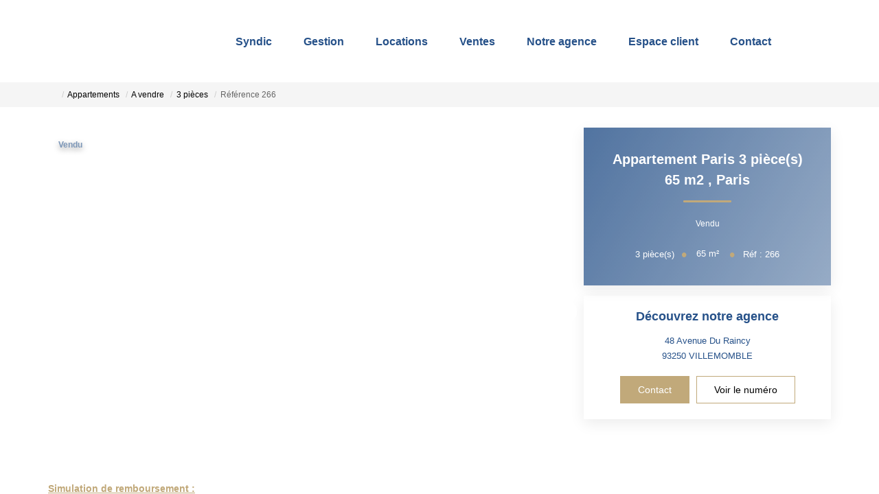

--- FILE ---
content_type: text/html; charset=UTF-8
request_url: https://www.sogimsarl.com/fiches/3-33-29_21279002/appartement-paris-3-piece-s-65-m2.html
body_size: 2337
content:
<!DOCTYPE html>
<html lang="en">
<head>
    <meta charset="utf-8">
    <meta name="viewport" content="width=device-width, initial-scale=1">
    <title></title>
    <style>
        body {
            font-family: "Arial";
        }
    </style>
    <script type="text/javascript">
    window.awsWafCookieDomainList = [];
    window.gokuProps = {
"key":"AQIDAHjcYu/GjX+QlghicBgQ/7bFaQZ+m5FKCMDnO+vTbNg96AGALgaDBpB9bgoaKKQwthAhAAAAfjB8BgkqhkiG9w0BBwagbzBtAgEAMGgGCSqGSIb3DQEHATAeBglghkgBZQMEAS4wEQQMggy91oWOrW5EQqGiAgEQgDtxeJN2Y3R8eIYg/xIeNsDM0TyjsEZcn8H1HPsW5RLzLRT4wsr2moTdwB8D3yXKh12VweAbIOnwUu7d9A==",
          "iv":"CgAFbyPh3gAAAUaB",
          "context":"KZsKhB9MtuWpoyoT467vU7eTcrBIGhewibs/gILs9yXET0jrHZSeafV33MZYO09z0aCmGLunfEVyN8OxV5pEdWup4CN1DHRtV9F+/aVMZiSV/[base64]/[base64]/goA09bMp32MdT3RtZYJ7n1hQ8EFoDrKy18WGkeM8XXLowjsmrR2GwoAi86hkDCLgQxfMTWkxPyuEyHsMhGTwVdjyWcBceld7kG4+Afsau3Uh5bwXnvBGG8BUo7k="
};
    </script>
    <script src="https://7813e45193b3.47e58bb0.eu-west-3.token.awswaf.com/7813e45193b3/28fa1170bc90/1cc501575660/challenge.js"></script>
</head>
<body>
    <div id="challenge-container"></div>
    <script type="text/javascript">
        AwsWafIntegration.saveReferrer();
        AwsWafIntegration.checkForceRefresh().then((forceRefresh) => {
            if (forceRefresh) {
                AwsWafIntegration.forceRefreshToken().then(() => {
                    window.location.reload(true);
                });
            } else {
                AwsWafIntegration.getToken().then(() => {
                    window.location.reload(true);
                });
            }
        });
    </script>
    <noscript>
        <h1>JavaScript is disabled</h1>
        In order to continue, we need to verify that you're not a robot.
        This requires JavaScript. Enable JavaScript and then reload the page.
    </noscript>
</body>
</html>

--- FILE ---
content_type: image/svg+xml
request_url: https://www.sogimsarl.com/office2_front/sogim/cache/dpe_ges/ges_d66925ab448d56ba3cd63ed9166c7ff3.svg
body_size: 36330
content:
<svg xmlns="http://www.w3.org/2000/svg" xmlns:dc="http://purl.org/dc/elements/1.1/" xmlns:cc="http://creativecommons.org/ns#" xmlns:rdf="http://www.w3.org/1999/02/22-rdf-syntax-ns#" xmlns:sodipodi="http://sodipodi.sourceforge.net/DTD/sodipodi-0.dtd" xmlns:inkscape="http://www.inkscape.org/namespaces/inkscape" width="210" height="186.67" viewBox="0 0 210 186.67" version="1.1" id="svg163" sodipodi:docname="GES_F.svg" inkscape:version="0.92.5 (2060ec1f9f, 2020-04-08)" x="240.47" y="5">
  <metadata id="metadata169">
    <rdf:RDF>
      <cc:Work rdf:about="">
        <dc:format>image/svg+xml</dc:format>
        <dc:type rdf:resource="http://purl.org/dc/dcmitype/StillImage"/>
        <dc:title/>
      </cc:Work>
    </rdf:RDF>
  </metadata>
  <defs id="defs167"/>
  <sodipodi:namedview pagecolor="#ffffff" bordercolor="#666666" borderopacity="1" objecttolerance="10" gridtolerance="10" guidetolerance="10" inkscape:pageopacity="0" inkscape:pageshadow="2" inkscape:window-width="1920" inkscape:window-height="1043" id="namedview165" showgrid="false" inkscape:zoom="1.8490549" inkscape:cx="56.793875" inkscape:cy="27.422962" inkscape:window-x="3840" inkscape:window-y="0" inkscape:window-maximized="1" inkscape:current-layer="svg163"/>
  <g id="Calque_3" data-name="Calque 3" transform="translate(0,6.17)">
    <path d="M 122.13,150.86 H 0.09 v 18 h 122 a 9,9 0 0 0 0,-18 z" style="fill:#2a1b36" id="path2" inkscape:connector-curvature="0"/>
    <g id="Lettre_G" data-name="Lettre G">
      <path d="m 14.72,161.16 v -1.93 h 4.44 v 4.56 a 5.53,5.53 0 0 1 -1.88,1.21 6.13,6.13 0 0 1 -2.49,0.53 5.11,5.11 0 0 1 -2.79,-0.75 4.56,4.56 0 0 1 -1.79,-2.16 7.65,7.65 0 0 1 -0.6,-3.05 7.21,7.21 0 0 1 0.67,-3.18 4.69,4.69 0 0 1 2,-2.13 4.85,4.85 0 0 1 2.45,-0.57 4.52,4.52 0 0 1 3,0.89 4.08,4.08 0 0 1 1.27,2.51 l -2.05,0.43 a 2.42,2.42 0 0 0 -0.81,-1.34 2.3,2.3 0 0 0 -1.49,-0.48 2.65,2.65 0 0 0 -2.15,1 4.38,4.38 0 0 0 -0.8,2.85 4.86,4.86 0 0 0 0.81,3.06 2.58,2.58 0 0 0 2.12,1 3.26,3.26 0 0 0 1.3,-0.29 4.42,4.42 0 0 0 1.12,-0.69 v -1.45 z" style="fill:#ffffff" id="path4" inkscape:connector-curvature="0"/>
    </g>
    <path d="M 26.32,10.88 H 0.2 v 18 h 26.12 a 9,9 0 0 0 0,-18 z" style="fill:#a4dbf8" id="path7" inkscape:connector-curvature="0"/>
    <text transform="matrix(0.89,0,0,1,8.93,25.93)" style="font-weight:700;font-size:16.00396919px;font-family:Arial-BoldMT, Arial;letter-spacing:-0.03708218em;fill:#ffffff" id="text9">A</text>
    <path d="M 41.73,31.4 H 0.2 v 18 h 41.53 a 9,9 0 0 0 0,-18 z" style="fill:#8eb4d3" id="path11" inkscape:connector-curvature="0"/>
    <g id="Lettre_B" data-name="Lettre B">
      <path d="m 10.08,34.46 h 4.09 a 11.12,11.12 0 0 1 1.8,0.11 2.42,2.42 0 0 1 1.07,0.48 2.64,2.64 0 0 1 0.78,1 2.85,2.85 0 0 1 0.32,1.34 2.9,2.9 0 0 1 -0.39,1.48 2.49,2.49 0 0 1 -1.05,1 2.71,2.71 0 0 1 1.44,1 3,3 0 0 1 0.5,1.72 3.84,3.84 0 0 1 -0.32,1.52 2.91,2.91 0 0 1 -0.89,1.18 2.67,2.67 0 0 1 -1.38,0.55 c -0.35,0 -1.18,0.06 -2.49,0.07 h -3.48 z m 2.07,1.91 V 39 h 1.35 q 1.2,0 1.5,0 a 1.34,1.34 0 0 0 0.83,-0.41 1.52,1.52 0 0 0 0,-1.76 1.14,1.14 0 0 0 -0.78,-0.41 c -0.2,0 -0.79,0 -1.76,0 z m 0,4.55 V 44 h 1.91 a 8,8 0 0 0 1.41,-0.07 1.22,1.22 0 0 0 0.75,-0.45 1.56,1.56 0 0 0 0.29,-1 1.61,1.61 0 0 0 -0.23,-0.87 1.19,1.19 0 0 0 -0.64,-0.52 6.18,6.18 0 0 0 -1.83,-0.17 z" style="fill:#ffffff" id="path13" inkscape:connector-curvature="0"/>
    </g>
    <path d="M 55.3,52 H 0.2 v 18 h 55.1 a 9,9 0 0 0 0,-18 z" style="fill:#7893b2" id="path16" inkscape:connector-curvature="0"/>
    <g id="Lettre_C" data-name="Lettre C">
      <path d="m 16.61,61.55 2,0.71 A 5,5 0 0 1 17.08,65 4,4 0 0 1 14.37,65.91 4.19,4.19 0 0 1 11,64.39 6.44,6.44 0 0 1 9.69,60.13 6.72,6.72 0 0 1 11,55.69 a 4.27,4.27 0 0 1 3.46,-1.58 4,4 0 0 1 3,1.24 4.8,4.8 0 0 1 1.05,2.11 L 16.54,58 a 2.48,2.48 0 0 0 -0.75,-1.4 2,2 0 0 0 -1.4,-0.52 2.22,2.22 0 0 0 -1.84,0.92 4.81,4.81 0 0 0 -0.71,3 5.26,5.26 0 0 0 0.69,3.09 2.17,2.17 0 0 0 1.82,0.92 1.92,1.92 0 0 0 1.41,-0.58 3.51,3.51 0 0 0 0.85,-1.88 z" style="fill:#ffffff" id="path18" inkscape:connector-curvature="0"/>
    </g>
    <path d="M 70.64,72.78 H 0.13 v 18 h 70.51 a 9,9 0 1 0 0,-18 z" style="fill:#616f8f" id="path21" inkscape:connector-curvature="0"/>
    <g id="Lettre_D" data-name="Lettre D">
      <path d="m 10,76 h 3.77 a 6.4,6.4 0 0 1 1.94,0.22 3.36,3.36 0 0 1 1.54,1.05 5.08,5.08 0 0 1 1,1.86 9.48,9.48 0 0 1 0.33,2.7 8.32,8.32 0 0 1 -0.31,2.44 5.19,5.19 0 0 1 -1.1,2 3.5,3.5 0 0 1 -1.45,0.91 5.6,5.6 0 0 1 -1.82,0.24 H 10 Z m 2,1.93 v 7.58 h 1.54 a 4.72,4.72 0 0 0 1.25,-0.11 1.84,1.84 0 0 0 0.83,-0.47 2.6,2.6 0 0 0 0.54,-1.11 8.28,8.28 0 0 0 0.21,-2.1 7.66,7.66 0 0 0 -0.21,-2 2.77,2.77 0 0 0 -0.58,-1.11 2,2 0 0 0 -1,-0.54 8.81,8.81 0 0 0 -1.69,-0.1 z" style="fill:#ffffff" id="path23" inkscape:connector-curvature="0"/>
    </g>
    <path d="M 89.07,93.6 H 0.13 v 18 h 88.94 a 9,9 0 0 0 0,-18 z" style="fill:#4c5271" id="path26" inkscape:connector-curvature="0"/>
    <g id="Lettre_E" data-name="Lettre E">
      <path d="M 10,108.41 V 97 h 7.57 v 1.94 h -5.5 v 2.54 h 5.13 v 1.93 h -5.13 v 3.11 h 5.71 v 1.94 z" style="fill:#ffffff" id="path28" inkscape:connector-curvature="0"/>
    </g>
    <path d="m 0.59,147.64 v -32.8 H 97.9 a 16.4,16.4 0 0 1 0,32.8 z" style="fill:#3a3553" id="path31" inkscape:connector-curvature="0"/>
    <path d="m 97.9,115.34 a 15.9,15.9 0 0 1 0,31.8 H 1.09 v -31.8 H 97.9 m 0,-1 H 0.09 v 33.8 H 97.9 a 16.9,16.9 0 0 0 0,-33.8 z" id="path33" inkscape:connector-curvature="0"/>
    <rect x="128.17999" y="122.01" width="2.1900001" height="18.780001" transform="rotate(90,129.27,131.4)" id="rect35"/>
    <path d="M 11.1,142.83 V 119.2 h 14.44 v 4 H 15.35 v 5.59 h 8.8 v 4 h -8.8 v 10 z" style="fill:#ffffff;stroke:#000000;stroke-width:0.5px;stroke-miterlimit:10" id="path37" inkscape:connector-curvature="0"/>
    <g id="kg_CO2m2" data-name="kg CO2m2">
      <path d="m 173,138 v -4.2 h 0.8 v 2.23 l 0.95,-1.08 h 1 l -1,1.12 1.12,1.93 H 175 l -0.77,-1.37 -0.38,0.4 v 1 z" id="path39" inkscape:connector-curvature="0"/>
      <path d="m 176.17,138.24 0.92,0.12 a 0.33,0.33 0 0 0 0.11,0.22 0.64,0.64 0 0 0 0.36,0.08 1,1 0 0 0 0.47,-0.09 0.35,0.35 0 0 0 0.16,-0.21 1,1 0 0 0 0,-0.37 v -0.44 a 1.08,1.08 0 0 1 -0.91,0.49 1.1,1.1 0 0 1 -1,-0.52 1.73,1.73 0 0 1 -0.29,-1 1.71,1.71 0 0 1 0.37,-1.17 1.19,1.19 0 0 1 0.92,-0.4 1.1,1.1 0 0 1 0.93,0.49 V 135 H 179 v 2.74 a 2.73,2.73 0 0 1 -0.09,0.81 1.09,1.09 0 0 1 -0.25,0.42 1,1 0 0 1 -0.43,0.23 2.2,2.2 0 0 1 -0.68,0.09 1.74,1.74 0 0 1 -1.1,-0.27 0.83,0.83 0 0 1 -0.32,-0.67 z m 0.72,-1.78 a 1.08,1.08 0 0 0 0.19,0.71 0.57,0.57 0 0 0 0.46,0.22 0.64,0.64 0 0 0 0.5,-0.23 1,1 0 0 0 0.21,-0.68 1.09,1.09 0 0 0 -0.2,-0.71 0.62,0.62 0 0 0 -0.49,-0.23 0.59,0.59 0 0 0 -0.48,0.23 1,1 0 0 0 -0.19,0.69 z" id="path41" inkscape:connector-curvature="0"/>
      <path d="m 184.17,136.5 0.82,0.26 a 1.87,1.87 0 0 1 -0.63,1 2,2 0 0 1 -2.5,-0.24 2.17,2.17 0 0 1 -0.53,-1.56 2.33,2.33 0 0 1 0.54,-1.64 1.87,1.87 0 0 1 1.42,-0.58 1.77,1.77 0 0 1 1.26,0.46 1.73,1.73 0 0 1 0.43,0.77 l -0.84,0.21 a 1,1 0 0 0 -0.31,-0.52 0.88,0.88 0 0 0 -0.58,-0.19 1,1 0 0 0 -0.76,0.34 1.64,1.64 0 0 0 -0.29,1.08 1.78,1.78 0 0 0 0.29,1.14 0.91,0.91 0 0 0 0.74,0.34 0.85,0.85 0 0 0 0.59,-0.22 1.26,1.26 0 0 0 0.35,-0.65 z" id="path43" inkscape:connector-curvature="0"/>
      <path d="m 185.55,136 a 2.64,2.64 0 0 1 0.19,-1.08 1.91,1.91 0 0 1 0.39,-0.58 1.72,1.72 0 0 1 0.54,-0.38 2.38,2.38 0 0 1 0.91,-0.17 2,2 0 0 1 1.49,0.58 2.57,2.57 0 0 1 0,3.2 2,2 0 0 1 -1.48,0.57 2,2 0 0 1 -1.49,-0.57 2.16,2.16 0 0 1 -0.55,-1.57 z m 0.87,0 a 1.59,1.59 0 0 0 0.33,1.08 1.07,1.07 0 0 0 0.84,0.37 1,1 0 0 0 0.83,-0.37 1.59,1.59 0 0 0 0.33,-1.1 1.55,1.55 0 0 0 -0.32,-1.07 1.06,1.06 0 0 0 -0.84,-0.36 1.1,1.1 0 0 0 -0.85,0.36 1.61,1.61 0 0 0 -0.32,1.03 z" id="path45" inkscape:connector-curvature="0"/>
      <path d="m 191.05,137.74 v 0.3 h -1.13 a 0.76,0.76 0 0 1 0.11,-0.32 1.92,1.92 0 0 1 0.36,-0.4 1.94,1.94 0 0 0 0.27,-0.28 0.32,0.32 0 0 0 0.07,-0.2 0.23,0.23 0 0 0 -0.38,-0.16 0.34,0.34 0 0 0 -0.07,0.2 h -0.32 a 0.53,0.53 0 0 1 0.18,-0.38 0.6,0.6 0 0 1 0.38,-0.12 0.56,0.56 0 0 1 0.39,0.14 0.45,0.45 0 0 1 0.14,0.33 0.54,0.54 0 0 1 0,0.22 0.8,0.8 0 0 1 -0.13,0.21 l -0.21,0.22 a 1.83,1.83 0 0 0 -0.19,0.18 l -0.07,0.09 z" id="path47" inkscape:connector-curvature="0"/>
      <path d="m 191.16,138.11 1,-4.35 h 0.61 l -1.05,4.35 z" id="path49" inkscape:connector-curvature="0"/>
      <path d="m 193.17,135 h 0.74 v 0.42 a 1.19,1.19 0 0 1 1,-0.48 1.07,1.07 0 0 1 0.51,0.12 0.93,0.93 0 0 1 0.35,0.36 1.42,1.42 0 0 1 0.43,-0.36 1.08,1.08 0 0 1 0.5,-0.12 1.14,1.14 0 0 1 0.57,0.13 0.84,0.84 0 0 1 0.34,0.4 1.61,1.61 0 0 1 0.09,0.63 v 1.9 h -0.81 v -1.7 a 1.35,1.35 0 0 0 -0.08,-0.58 0.39,0.39 0 0 0 -0.35,-0.18 0.51,0.51 0 0 0 -0.31,0.11 0.57,0.57 0 0 0 -0.22,0.3 2.27,2.27 0 0 0 -0.07,0.63 V 138 H 195 v -1.67 a 2.11,2.11 0 0 0 0,-0.57 0.3,0.3 0 0 0 -0.13,-0.19 0.36,0.36 0 0 0 -0.24,-0.07 0.65,0.65 0 0 0 -0.34,0.1 0.56,0.56 0 0 0 -0.21,0.29 1.94,1.94 0 0 0 -0.07,0.63 V 138 h -0.8 z" id="path51" inkscape:connector-curvature="0"/>
      <path d="m 199.84,135.5 v 0.5 h -1.74 a 0.93,0.93 0 0 1 0.16,-0.44 2.42,2.42 0 0 1 0.56,-0.53 3.82,3.82 0 0 0 0.39,-0.34 0.37,0.37 0 0 0 0.09,-0.22 0.24,0.24 0 0 0 -0.07,-0.17 0.38,0.38 0 0 0 -0.44,0 0.42,0.42 0 0 0 -0.09,0.26 h -0.54 a 0.77,0.77 0 0 1 0.21,-0.49 0.94,0.94 0 0 1 0.65,-0.21 0.91,0.91 0 0 1 0.61,0.19 0.54,0.54 0 0 1 0.21,0.43 0.8,0.8 0 0 1 -0.06,0.3 1.57,1.57 0 0 1 -0.21,0.28 4.73,4.73 0 0 1 -0.39,0.32 l -0.24,0.2 z" id="path53" inkscape:connector-curvature="0"/>
      <path d="m 200.41,138 v -0.8 h 0.81 v 0.8 z" id="path55" inkscape:connector-curvature="0"/>
      <path d="m 202.64,135.92 -0.73,-0.13 a 1.14,1.14 0 0 1 0.43,-0.65 1.56,1.56 0 0 1 0.89,-0.21 2.09,2.09 0 0 1 0.81,0.12 0.86,0.86 0 0 1 0.37,0.33 1.67,1.67 0 0 1 0.11,0.72 v 0.9 a 2.81,2.81 0 0 0 0,0.59 1.42,1.42 0 0 0 0.14,0.41 h -0.8 c 0,0 0,-0.13 -0.07,-0.24 a 0.23,0.23 0 0 1 0,-0.09 1.72,1.72 0 0 1 -0.44,0.3 1.25,1.25 0 0 1 -0.51,0.1 1,1 0 0 1 -0.74,-0.25 0.86,0.86 0 0 1 -0.27,-0.65 0.88,0.88 0 0 1 0.12,-0.46 0.81,0.81 0 0 1 0.35,-0.31 3.14,3.14 0 0 1 0.64,-0.19 3.47,3.47 0 0 0 0.78,-0.2 V 136 a 0.41,0.41 0 0 0 -0.11,-0.33 0.73,0.73 0 0 0 -0.43,-0.1 0.51,0.51 0 0 0 -0.54,0.38 z m 1.08,0.66 -0.49,0.12 a 1.87,1.87 0 0 0 -0.44,0.14 0.35,0.35 0 0 0 -0.15,0.29 0.4,0.4 0 0 0 0.12,0.29 0.45,0.45 0 0 0 0.32,0.12 0.66,0.66 0 0 0 0.42,-0.14 0.47,0.47 0 0 0 0.19,-0.27 1.67,1.67 0 0 0 0,-0.39 z" id="path57" inkscape:connector-curvature="0"/>
      <path d="m 208.08,138 h -0.8 v -1.55 a 2.68,2.68 0 0 0 -0.05,-0.64 0.58,0.58 0 0 0 -0.17,-0.23 0.51,0.51 0 0 0 -0.28,-0.08 0.64,0.64 0 0 0 -0.38,0.12 0.57,0.57 0 0 0 -0.23,0.3 2.72,2.72 0 0 0 -0.06,0.7 V 138 h -0.8 v -3 h 0.74 v 0.45 a 1.25,1.25 0 0 1 1,-0.51 1.3,1.3 0 0 1 0.49,0.09 0.87,0.87 0 0 1 0.33,0.25 0.82,0.82 0 0 1 0.16,0.34 2.46,2.46 0 0 1 0,0.54 z" id="path59" inkscape:connector-curvature="0"/>
    </g>
    <g id="peu_d_emissions_de_CO2" data-name="peu d emissions de CO2">
      <path d="m 0.23,1.75 h 1 V 2.34 A 1.47,1.47 0 0 1 1.75,1.84 1.49,1.49 0 0 1 2.48,1.66 1.55,1.55 0 0 1 3.67,2.2 2.27,2.27 0 0 1 4.16,3.73 2.31,2.31 0 0 1 3.67,5.29 1.56,1.56 0 0 1 2.47,5.85 1.32,1.32 0 0 1 1.87,5.72 2,2 0 0 1 1.3,5.26 v 2 H 0.23 Z m 1.05,1.94 a 1.5,1.5 0 0 0 0.27,1 A 0.82,0.82 0 0 0 2.2,5 0.76,0.76 0 0 0 2.82,4.7 1.55,1.55 0 0 0 3.07,3.7 1.46,1.46 0 0 0 2.81,2.76 0.8,0.8 0 0 0 2.19,2.45 0.83,0.83 0 0 0 1.54,2.76 1.33,1.33 0 0 0 1.28,3.69 Z" style="fill:#8eb4d3" id="path62" inkscape:connector-curvature="0"/>
      <path d="M 7.31,4.48 8.37,4.66 A 1.75,1.75 0 0 1 7.73,5.55 1.92,1.92 0 0 1 6.63,5.85 1.8,1.8 0 0 1 5.08,5.17 2.29,2.29 0 0 1 4.68,3.78 2.21,2.21 0 0 1 5.2,2.22 1.71,1.71 0 0 1 6.52,1.66 1.74,1.74 0 0 1 7.93,2.25 2.61,2.61 0 0 1 8.43,4.06 H 5.77 A 1.09,1.09 0 0 0 6,4.79 0.81,0.81 0 0 0 6.62,5.06 0.68,0.68 0 0 0 7.04,4.92 0.88,0.88 0 0 0 7.31,4.48 Z M 7.37,3.41 A 1,1 0 0 0 7.14,2.71 0.76,0.76 0 0 0 6.58,2.47 0.72,0.72 0 0 0 6,2.72 1,1 0 0 0 5.78,3.41 Z" style="fill:#8eb4d3" id="path64" inkscape:connector-curvature="0"/>
      <path d="M 11.93,5.76 V 5.16 A 1.57,1.57 0 0 1 11.36,5.67 1.67,1.67 0 0 1 10.6,5.85 1.43,1.43 0 0 1 9.88,5.67 1,1 0 0 1 9.41,5.17 2.31,2.31 0 0 1 9.27,4.29 V 1.75 h 1.06 v 1.84 a 5,5 0 0 0 0.06,1 0.55,0.55 0 0 0 0.21,0.3 A 0.72,0.72 0 0 0 11,5 0.81,0.81 0 0 0 11.48,4.85 0.71,0.71 0 0 0 11.78,4.48 4.45,4.45 0 0 0 11.86,3.4 V 1.75 h 1.06 v 4 z" style="fill:#8eb4d3" id="path66" inkscape:connector-curvature="0"/>
      <path d="m 19.85,5.76 h -1 V 5.17 a 1.64,1.64 0 0 1 -0.58,0.51 1.55,1.55 0 0 1 -0.68,0.17 1.52,1.52 0 0 1 -1.18,-0.56 2.26,2.26 0 0 1 -0.5,-1.55 2.23,2.23 0 0 1 0.48,-1.55 1.56,1.56 0 0 1 1.22,-0.53 1.49,1.49 0 0 1 1.16,0.56 v -2 h 1.06 z M 17,3.67 a 2,2 0 0 0 0.17,0.93 0.82,0.82 0 0 0 0.72,0.41 0.79,0.79 0 0 0 0.63,-0.31 1.45,1.45 0 0 0 0.25,-0.93 1.58,1.58 0 0 0 -0.25,-1 0.78,0.78 0 0 0 -0.63,-0.3 0.8,0.8 0 0 0 -0.64,0.3 1.36,1.36 0 0 0 -0.25,0.9 z" style="fill:#8eb4d3" id="path68" inkscape:connector-curvature="0"/>
      <path d="m 20.87,0.24 h 1.06 V 1 a 2.41,2.41 0 0 1 -0.08,0.73 1,1 0 0 1 -0.3,0.48 1.46,1.46 0 0 1 -0.56,0.33 L 20.78,2.1 a 0.83,0.83 0 0 0 0.46,-0.29 0.9,0.9 0 0 0 0.15,-0.5 h -0.52 z" style="fill:#8eb4d3" id="path70" inkscape:connector-curvature="0"/>
      <path d="m 25.37,4.48 1.06,0.18 A 1.81,1.81 0 0 1 25.79,5.55 2,2 0 0 1 24.68,5.85 1.79,1.79 0 0 1 23.14,5.17 2.29,2.29 0 0 1 22.74,3.78 2.21,2.21 0 0 1 23.26,2.22 1.71,1.71 0 0 1 24.58,1.66 1.74,1.74 0 0 1 26,2.25 2.61,2.61 0 0 1 26.5,4.06 h -2.67 a 1,1 0 0 0 0.25,0.73 0.81,0.81 0 0 0 0.62,0.27 0.68,0.68 0 0 0 0.42,-0.14 0.88,0.88 0 0 0 0.25,-0.44 z m 0.06,-1.07 a 0.94,0.94 0 0 0 -0.24,-0.7 0.76,0.76 0 0 0 -1.12,0 1,1 0 0 0 -0.22,0.69 z M 24.08,1.26 24.6,0.13 h 1.19 l -1,1.13 z" style="fill:#8eb4d3" id="path72" inkscape:connector-curvature="0"/>
      <path d="m 27.27,1.75 h 1 v 0.54 a 1.59,1.59 0 0 1 1.25,-0.63 1.41,1.41 0 0 1 0.67,0.15 1.28,1.28 0 0 1 0.47,0.48 1.83,1.83 0 0 1 0.57,-0.48 1.44,1.44 0 0 1 0.65,-0.15 1.46,1.46 0 0 1 0.75,0.18 1.11,1.11 0 0 1 0.46,0.52 2.35,2.35 0 0 1 0.11,0.83 V 5.76 H 32.11 V 3.47 A 1.58,1.58 0 0 0 32,2.7 0.48,0.48 0 0 0 31.55,2.47 0.72,0.72 0 0 0 31.13,2.6 0.83,0.83 0 0 0 30.85,3 2.79,2.79 0 0 0 30.76,3.83 V 5.76 H 29.7 V 3.56 A 3,3 0 0 0 29.64,2.8 0.51,0.51 0 0 0 29.47,2.55 0.62,0.62 0 0 0 29.14,2.47 0.76,0.76 0 0 0 28.7,2.6 0.78,0.78 0 0 0 28.42,2.98 2.78,2.78 0 0 0 28.34,3.81 v 1.95 h -1.07 z" style="fill:#8eb4d3" id="path74" inkscape:connector-curvature="0"/>
      <path d="m 34.23,1.2 v -1 h 1.07 v 1 z m 0,4.56 v -4 h 1.07 v 4 z" style="fill:#8eb4d3" id="path76" inkscape:connector-curvature="0"/>
      <path d="M 36,4.61 37.07,4.45 A 0.72,0.72 0 0 0 37.34,4.92 0.91,0.91 0 0 0 37.92,5.08 1,1 0 0 0 38.54,4.93 0.31,0.31 0 0 0 38.68,4.65 0.27,0.27 0 0 0 38.61,4.45 0.85,0.85 0 0 0 38.25,4.31 5.72,5.72 0 0 1 36.62,3.79 1.05,1.05 0 0 1 36.15,2.89 1.1,1.1 0 0 1 36.57,2 a 1.9,1.9 0 0 1 1.28,-0.35 2.31,2.31 0 0 1 1.22,0.26 1.37,1.37 0 0 1 0.55,0.8 l -1,0.18 a 0.64,0.64 0 0 0 -0.24,-0.36 0.92,0.92 0 0 0 -0.51,-0.12 1.19,1.19 0 0 0 -0.61,0.12 0.24,0.24 0 0 0 -0.12,0.21 0.23,0.23 0 0 0 0.11,0.19 3.6,3.6 0 0 0 1,0.3 3,3 0 0 1 1.19,0.48 1,1 0 0 1 0.33,0.79 1.22,1.22 0 0 1 -0.46,0.94 2,2 0 0 1 -1.37,0.4 A 2.22,2.22 0 0 1 36.65,5.51 1.52,1.52 0 0 1 36,4.61 Z" style="fill:#8eb4d3" id="path78" inkscape:connector-curvature="0"/>
      <path d="M 40.31,4.61 41.38,4.45 A 0.77,0.77 0 0 0 41.66,4.92 0.89,0.89 0 0 0 42.24,5.08 1.07,1.07 0 0 0 42.86,4.93 0.34,0.34 0 0 0 43,4.65 0.28,0.28 0 0 0 42.92,4.45 0.79,0.79 0 0 0 42.57,4.31 5.6,5.6 0 0 1 40.94,3.79 1,1 0 0 1 40.46,2.89 1.13,1.13 0 0 1 40.87,2 a 1.92,1.92 0 0 1 1.28,-0.35 2.35,2.35 0 0 1 1.23,0.26 1.42,1.42 0 0 1 0.55,0.8 l -1,0.18 a 0.72,0.72 0 0 0 -0.25,-0.36 0.92,0.92 0 0 0 -0.51,-0.12 1.12,1.12 0 0 0 -0.6,0.12 0.24,0.24 0 0 0 -0.12,0.21 0.22,0.22 0 0 0 0.1,0.19 3.72,3.72 0 0 0 1,0.3 2.89,2.89 0 0 1 1.18,0.48 1,1 0 0 1 0.33,0.79 1.19,1.19 0 0 1 -0.46,0.94 2,2 0 0 1 -1.36,0.4 2.25,2.25 0 0 1 -1.3,-0.33 1.52,1.52 0 0 1 -0.63,-0.9 z" style="fill:#8eb4d3" id="path80" inkscape:connector-curvature="0"/>
      <path d="m 45,1.2 v -1 h 1.06 v 1 z m 0,4.56 v -4 h 1.06 v 4 z" style="fill:#8eb4d3" id="path82" inkscape:connector-curvature="0"/>
      <path d="M 46.9,3.7 A 2.1,2.1 0 0 1 47.16,2.7 1.73,1.73 0 0 1 47.9,1.95 2.08,2.08 0 0 1 49,1.66 2,2 0 0 1 50.5,2.25 2.06,2.06 0 0 1 51,3.74 2.07,2.07 0 0 1 50.41,5.25 2,2 0 0 1 48.93,5.85 2.26,2.26 0 0 1 47.93,5.6 1.68,1.68 0 0 1 47.17,4.87 2.35,2.35 0 0 1 46.9,3.7 Z m 1.09,0 A 1.33,1.33 0 0 0 48.27,4.62 0.91,0.91 0 0 0 49,5 0.92,0.92 0 0 0 49.7,4.68 1.38,1.38 0 0 0 50,3.75 1.36,1.36 0 0 0 49.72,2.84 0.92,0.92 0 0 0 49.02,2.52 0.91,0.91 0 0 0 48.32,2.84 1.32,1.32 0 0 0 48,3.75 Z" style="fill:#8eb4d3" id="path84" inkscape:connector-curvature="0"/>
      <path d="m 55.52,5.76 h -1.06 v -2 A 3,3 0 0 0 54.39,2.92 0.57,0.57 0 0 0 54.17,2.62 0.64,0.64 0 0 0 53.8,2.52 0.84,0.84 0 0 0 53.31,2.67 0.71,0.71 0 0 0 53,3 3.13,3.13 0 0 0 52.91,3.92 v 1.84 h -1.05 v -4 h 1 v 0.59 a 1.59,1.59 0 0 1 1.32,-0.68 1.62,1.62 0 0 1 0.64,0.12 1,1 0 0 1 0.44,0.33 1.19,1.19 0 0 1 0.21,0.44 3.32,3.32 0 0 1 0.06,0.72 z" style="fill:#8eb4d3" id="path86" inkscape:connector-curvature="0"/>
      <path d="M 56.22,4.61 57.29,4.45 A 0.76,0.76 0 0 0 57.56,4.92 0.94,0.94 0 0 0 58.15,5.08 1.07,1.07 0 0 0 58.77,4.93 0.34,0.34 0 0 0 58.91,4.65 0.28,0.28 0 0 0 58.83,4.45 0.79,0.79 0 0 0 58.48,4.31 5.6,5.6 0 0 1 56.85,3.79 1,1 0 0 1 56.37,2.89 1.13,1.13 0 0 1 56.78,2 a 1.92,1.92 0 0 1 1.28,-0.35 2.28,2.28 0 0 1 1.22,0.26 1.43,1.43 0 0 1 0.56,0.8 l -1,0.18 A 0.64,0.64 0 0 0 58.6,2.53 0.92,0.92 0 0 0 58.09,2.41 a 1.12,1.12 0 0 0 -0.6,0.12 0.24,0.24 0 0 0 -0.12,0.21 0.22,0.22 0 0 0 0.1,0.19 3.74,3.74 0 0 0 1,0.3 3,3 0 0 1 1.19,0.48 1,1 0 0 1 0.33,0.79 1.19,1.19 0 0 1 -0.46,0.94 2,2 0 0 1 -1.36,0.4 2.25,2.25 0 0 1 -1.3,-0.33 1.52,1.52 0 0 1 -0.65,-0.9 z" style="fill:#8eb4d3" id="path88" inkscape:connector-curvature="0"/>
      <path d="m 66.73,5.76 h -1 V 5.17 a 1.64,1.64 0 0 1 -0.58,0.51 1.55,1.55 0 0 1 -0.68,0.17 1.53,1.53 0 0 1 -1.18,-0.56 2.26,2.26 0 0 1 -0.5,-1.55 2.23,2.23 0 0 1 0.48,-1.55 1.56,1.56 0 0 1 1.22,-0.53 1.49,1.49 0 0 1 1.16,0.56 v -2 h 1.06 z M 63.9,3.67 a 1.86,1.86 0 0 0 0.18,0.93 0.81,0.81 0 0 0 0.71,0.41 0.78,0.78 0 0 0 0.63,-0.31 1.45,1.45 0 0 0 0.25,-0.93 1.58,1.58 0 0 0 -0.25,-1 0.77,0.77 0 0 0 -0.63,-0.3 0.8,0.8 0 0 0 -0.64,0.3 1.36,1.36 0 0 0 -0.25,0.9 z" style="fill:#8eb4d3" id="path90" inkscape:connector-curvature="0"/>
      <path d="m 70.1,4.48 1.06,0.18 a 1.75,1.75 0 0 1 -0.64,0.89 1.92,1.92 0 0 1 -1.1,0.3 1.8,1.8 0 0 1 -1.55,-0.68 2.29,2.29 0 0 1 -0.4,-1.39 2.21,2.21 0 0 1 0.53,-1.56 1.71,1.71 0 0 1 1.32,-0.56 1.74,1.74 0 0 1 1.41,0.59 2.61,2.61 0 0 1 0.5,1.81 h -2.67 a 1.09,1.09 0 0 0 0.25,0.73 0.81,0.81 0 0 0 0.62,0.27 0.68,0.68 0 0 0 0.42,-0.14 0.88,0.88 0 0 0 0.25,-0.44 z M 70.16,3.41 A 1,1 0 0 0 69.93,2.71 0.76,0.76 0 0 0 69.37,2.47 0.72,0.72 0 0 0 68.8,2.72 1,1 0 0 0 68.58,3.41 Z" style="fill:#8eb4d3" id="path92" inkscape:connector-curvature="0"/>
      <path d="m 77.79,3.72 1.08,0.35 A 2.42,2.42 0 0 1 78,5.41 2.34,2.34 0 0 1 76.53,5.85 2.41,2.41 0 0 1 74.71,5.1 2.9,2.9 0 0 1 74,3 a 3,3 0 0 1 0.76,-2.11 2.43,2.43 0 0 1 1.88,-0.76 2.33,2.33 0 0 1 1.65,0.6 2.17,2.17 0 0 1 0.57,1 L 77.75,2 A 1.19,1.19 0 0 0 77.34,1.32 1.16,1.16 0 0 0 76.58,1.07 1.28,1.28 0 0 0 75.58,1.51 2.18,2.18 0 0 0 75.2,3 a 2.31,2.31 0 0 0 0.37,1.49 1.24,1.24 0 0 0 1,0.45 1.11,1.11 0 0 0 0.76,-0.29 1.6,1.6 0 0 0 0.46,-0.93 z" style="fill:#8eb4d3" id="path94" inkscape:connector-curvature="0"/>
      <path d="m 79.6,3 a 3.53,3.53 0 0 1 0.26,-1.42 2.54,2.54 0 0 1 0.51,-0.76 2.28,2.28 0 0 1 0.72,-0.5 3.12,3.12 0 0 1 1.19,-0.19 2.58,2.58 0 0 1 2,0.76 A 2.9,2.9 0 0 1 85,3 3,3 0 0 1 84.27,5.1 2.94,2.94 0 0 1 80.35,5.1 2.88,2.88 0 0 1 79.6,3 Z m 1.16,0 a 2.06,2.06 0 0 0 0.43,1.42 1.49,1.49 0 0 0 2.2,0 A 2.11,2.11 0 0 0 83.82,3 2.08,2.08 0 0 0 83.4,1.58 1.43,1.43 0 0 0 82.29,1.11 1.4,1.4 0 0 0 81.18,1.59 2.09,2.09 0 0 0 80.76,3 Z" style="fill:#8eb4d3" id="path96" inkscape:connector-curvature="0"/>
      <path d="m 87.05,5.31 v 0.45 h -1.68 a 1.2,1.2 0 0 1 0.17,-0.48 3.15,3.15 0 0 1 0.54,-0.6 2.94,2.94 0 0 0 0.39,-0.41 0.51,0.51 0 0 0 0.1,-0.29 0.37,0.37 0 0 0 -0.08,-0.25 0.32,0.32 0 0 0 -0.24,-0.08 0.32,0.32 0 0 0 -0.24,0.09 0.46,0.46 0 0 0 -0.1,0.3 H 85.43 A 0.79,0.79 0 0 1 85.7,3.47 0.93,0.93 0 0 1 86.26,3.3 0.77,0.77 0 0 1 86.84,3.5 0.65,0.65 0 0 1 87.05,3.99 0.92,0.92 0 0 1 86.99,4.32 1.4,1.4 0 0 1 86.8,4.64 2.92,2.92 0 0 1 86.49,4.95 L 86.2,5.23 86.1,5.36 Z" style="fill:#8eb4d3" id="path98" inkscape:connector-curvature="0"/>
    </g>
    <g id="Emissions_de_CO2_tres_importantes" data-name="Emissions de CO2 tres importantes">
      <path d="m 2.83,177.38 1.06,0.18 a 1.75,1.75 0 0 1 -0.64,0.89 1.9,1.9 0 0 1 -1.1,0.3 A 1.8,1.8 0 0 1 0.6,178.07 2.29,2.29 0 0 1 0.2,176.68 2.21,2.21 0 0 1 0.72,175.12 1.71,1.71 0 0 1 2,174.56 1.74,1.74 0 0 1 3.41,175.15 2.59,2.59 0 0 1 4,177 H 1.29 a 1,1 0 0 0 0.26,0.73 0.78,0.78 0 0 0 0.61,0.27 0.68,0.68 0 0 0 0.42,-0.14 0.81,0.81 0 0 0 0.25,-0.48 z m 0.06,-1.07 a 1,1 0 0 0 -0.23,-0.7 0.74,0.74 0 0 0 -0.56,-0.24 0.72,0.72 0 0 0 -0.57,0.25 1,1 0 0 0 -0.22,0.69 z M 1.54,174.16 2.06,173 h 1.19 l -1,1.13 z" style="fill:#616f8f" id="path101" inkscape:connector-curvature="0"/>
      <path d="m 4.73,174.65 h 1 v 0.54 a 1.59,1.59 0 0 1 1.27,-0.63 1.41,1.41 0 0 1 0.67,0.15 1.28,1.28 0 0 1 0.47,0.48 1.83,1.83 0 0 1 0.57,-0.48 1.44,1.44 0 0 1 0.65,-0.15 1.46,1.46 0 0 1 0.75,0.18 1.07,1.07 0 0 1 0.46,0.52 2.35,2.35 0 0 1 0.11,0.83 v 2.57 H 9.57 v -2.29 a 1.66,1.66 0 0 0 -0.11,-0.78 0.49,0.49 0 0 0 -0.45,-0.22 0.72,0.72 0 0 0 -0.42,0.13 0.79,0.79 0 0 0 -0.28,0.4 2.79,2.79 0 0 0 -0.09,0.83 v 1.93 H 7.16 v -2.2 A 3,3 0 0 0 7.1,175.7 0.45,0.45 0 0 0 6.93,175.45 0.62,0.62 0 0 0 6.6,175.37 0.76,0.76 0 0 0 6.16,175.5 0.78,0.78 0 0 0 5.88,175.88 2.78,2.78 0 0 0 5.8,176.71 v 1.95 H 4.73 Z" style="fill:#616f8f" id="path103" inkscape:connector-curvature="0"/>
      <path d="m 11.69,174.1 v -1 h 1.06 v 1 z m 0,4.56 v -4 h 1.06 v 4 z" style="fill:#616f8f" id="path105" inkscape:connector-curvature="0"/>
      <path d="m 13.47,177.51 1.06,-0.16 a 0.8,0.8 0 0 0 0.28,0.47 0.91,0.91 0 0 0 0.58,0.16 1,1 0 0 0 0.62,-0.15 0.34,0.34 0 0 0 0.14,-0.28 0.27,0.27 0 0 0 -0.07,-0.2 0.91,0.91 0 0 0 -0.36,-0.14 5.6,5.6 0 0 1 -1.63,-0.52 1,1 0 0 1 -0.47,-0.9 1.1,1.1 0 0 1 0.41,-0.88 1.89,1.89 0 0 1 1.27,-0.35 2.35,2.35 0 0 1 1.23,0.26 1.37,1.37 0 0 1 0.55,0.8 l -1,0.18 a 0.64,0.64 0 0 0 -0.24,-0.36 0.93,0.93 0 0 0 -0.52,-0.12 1.12,1.12 0 0 0 -0.6,0.12 0.24,0.24 0 0 0 -0.12,0.21 0.23,0.23 0 0 0 0.11,0.19 3.86,3.86 0 0 0 1,0.3 3,3 0 0 1 1.18,0.47 1,1 0 0 1 0.34,0.79 1.23,1.23 0 0 1 -0.46,0.95 2,2 0 0 1 -1.37,0.4 2.28,2.28 0 0 1 -1.3,-0.33 1.58,1.58 0 0 1 -0.63,-0.91 z" style="fill:#616f8f" id="path107" inkscape:connector-curvature="0"/>
      <path d="m 17.77,177.51 1.07,-0.16 a 0.79,0.79 0 0 0 0.27,0.47 0.93,0.93 0 0 0 0.58,0.16 1,1 0 0 0 0.62,-0.15 0.31,0.31 0 0 0 0.14,-0.28 0.27,0.27 0 0 0 -0.07,-0.2 0.79,0.79 0 0 0 -0.36,-0.14 5.5,5.5 0 0 1 -1.62,-0.52 1,1 0 0 1 -0.48,-0.9 1.13,1.13 0 0 1 0.41,-0.88 1.92,1.92 0 0 1 1.28,-0.35 2.28,2.28 0 0 1 1.22,0.26 1.37,1.37 0 0 1 0.55,0.8 l -1,0.18 a 0.64,0.64 0 0 0 -0.24,-0.36 0.92,0.92 0 0 0 -0.51,-0.12 1.12,1.12 0 0 0 -0.6,0.12 0.24,0.24 0 0 0 -0.12,0.21 0.22,0.22 0 0 0 0.1,0.19 4.2,4.2 0 0 0 1,0.3 3.12,3.12 0 0 1 1.19,0.47 1,1 0 0 1 0.33,0.79 1.2,1.2 0 0 1 -0.46,0.95 2,2 0 0 1 -1.37,0.4 2.24,2.24 0 0 1 -1.29,-0.33 1.55,1.55 0 0 1 -0.64,-0.91 z" style="fill:#616f8f" id="path109" inkscape:connector-curvature="0"/>
      <path d="m 22.45,174.1 v -1 h 1.06 v 1 z m 0,4.56 v -4 h 1.06 v 4 z" style="fill:#616f8f" id="path111" inkscape:connector-curvature="0"/>
      <path d="m 24.35,176.6 a 2.22,2.22 0 0 1 0.26,-1 1.78,1.78 0 0 1 0.74,-0.75 2.15,2.15 0 0 1 1.07,-0.26 2,2 0 0 1 1.49,0.59 2,2 0 0 1 0.58,1.49 2.07,2.07 0 0 1 -0.58,1.51 2,2 0 0 1 -1.48,0.6 2.33,2.33 0 0 1 -1.06,-0.25 1.79,1.79 0 0 1 -0.76,-0.73 2.47,2.47 0 0 1 -0.26,-1.2 z m 1.09,0.05 a 1.38,1.38 0 0 0 0.28,0.92 0.91,0.91 0 0 0 0.7,0.31 0.9,0.9 0 0 0 0.7,-0.31 1.33,1.33 0 0 0 0.28,-0.92 1.31,1.31 0 0 0 -0.28,-0.91 0.91,0.91 0 0 0 -0.7,-0.32 0.92,0.92 0 0 0 -0.7,0.32 1.36,1.36 0 0 0 -0.28,0.91 z" style="fill:#616f8f" id="path113" inkscape:connector-curvature="0"/>
      <path d="m 33,178.66 h -1.09 v -2 a 3,3 0 0 0 -0.07,-0.84 0.52,0.52 0 0 0 -0.22,-0.3 0.61,0.61 0 0 0 -0.36,-0.1 0.87,0.87 0 0 0 -0.5,0.15 0.71,0.71 0 0 0 -0.3,0.4 3.66,3.66 0 0 0 -0.08,0.92 v 1.82 h -1.06 v -4 h 1 v 0.59 a 1.59,1.59 0 0 1 1.33,-0.68 1.69,1.69 0 0 1 0.64,0.12 1.09,1.09 0 0 1 0.44,0.33 1.19,1.19 0 0 1 0.21,0.44 3.44,3.44 0 0 1 0,0.72 z" style="fill:#616f8f" id="path115" inkscape:connector-curvature="0"/>
      <path d="m 33.68,177.51 1.06,-0.16 a 0.8,0.8 0 0 0 0.28,0.47 0.91,0.91 0 0 0 0.58,0.16 1.07,1.07 0 0 0 0.62,-0.15 0.34,0.34 0 0 0 0.14,-0.28 0.28,0.28 0 0 0 -0.08,-0.2 0.79,0.79 0 0 0 -0.35,-0.14 5.6,5.6 0 0 1 -1.63,-0.52 1,1 0 0 1 -0.48,-0.9 1.11,1.11 0 0 1 0.42,-0.88 1.89,1.89 0 0 1 1.27,-0.35 2.35,2.35 0 0 1 1.23,0.26 1.42,1.42 0 0 1 0.55,0.8 l -1,0.18 a 0.72,0.72 0 0 0 -0.25,-0.36 0.92,0.92 0 0 0 -0.51,-0.12 1.12,1.12 0 0 0 -0.6,0.12 0.24,0.24 0 0 0 -0.12,0.21 0.23,0.23 0 0 0 0.11,0.19 3.86,3.86 0 0 0 1,0.3 3.06,3.06 0 0 1 1.18,0.47 1,1 0 0 1 0.33,0.79 1.2,1.2 0 0 1 -0.46,0.95 2,2 0 0 1 -1.36,0.4 2.25,2.25 0 0 1 -1.3,-0.33 1.54,1.54 0 0 1 -0.63,-0.91 z" style="fill:#616f8f" id="path117" inkscape:connector-curvature="0"/>
      <path d="m 44.18,178.66 h -1 v -0.59 a 1.64,1.64 0 0 1 -0.58,0.51 1.55,1.55 0 0 1 -0.68,0.17 1.53,1.53 0 0 1 -1.18,-0.56 2.72,2.72 0 0 1 0,-3.1 1.54,1.54 0 0 1 1.21,-0.53 1.47,1.47 0 0 1 1.16,0.56 v -2 h 1.06 z m -2.83,-2.09 a 1.86,1.86 0 0 0 0.18,0.93 0.81,0.81 0 0 0 0.72,0.41 0.77,0.77 0 0 0 0.62,-0.31 1.45,1.45 0 0 0 0.26,-0.93 1.63,1.63 0 0 0 -0.25,-1 0.8,0.8 0 0 0 -0.64,-0.3 0.81,0.81 0 0 0 -0.64,0.3 1.36,1.36 0 0 0 -0.25,0.9 z" style="fill:#616f8f" id="path119" inkscape:connector-curvature="0"/>
      <path d="m 47.55,177.38 1.06,0.18 a 1.81,1.81 0 0 1 -0.64,0.89 1.92,1.92 0 0 1 -1.1,0.3 1.8,1.8 0 0 1 -1.55,-0.68 2.29,2.29 0 0 1 -0.4,-1.39 2.21,2.21 0 0 1 0.52,-1.56 1.71,1.71 0 0 1 1.32,-0.56 1.74,1.74 0 0 1 1.41,0.59 2.59,2.59 0 0 1 0.5,1.81 H 46 a 1.09,1.09 0 0 0 0.25,0.73 0.81,0.81 0 0 0 0.62,0.27 0.68,0.68 0 0 0 0.42,-0.14 0.81,0.81 0 0 0 0.26,-0.44 z m 0.06,-1.07 a 1,1 0 0 0 -0.23,-0.7 0.76,0.76 0 0 0 -0.56,-0.24 0.72,0.72 0 0 0 -0.57,0.25 1,1 0 0 0 -0.22,0.69 z" style="fill:#616f8f" id="path121" inkscape:connector-curvature="0"/>
      <path d="m 55.23,176.62 1.09,0.35 a 2.42,2.42 0 0 1 -0.83,1.34 2.34,2.34 0 0 1 -1.47,0.44 2.41,2.41 0 0 1 -1.82,-0.75 2.9,2.9 0 0 1 -0.71,-2.06 3,3 0 0 1 0.72,-2.15 2.43,2.43 0 0 1 1.88,-0.76 2.33,2.33 0 0 1 1.65,0.6 2.08,2.08 0 0 1 0.56,1 l -1.1,0.26 A 1.24,1.24 0 0 0 54.79,174.21 1.16,1.16 0 0 0 54,174 a 1.28,1.28 0 0 0 -1,0.44 2.18,2.18 0 0 0 -0.38,1.44 2.32,2.32 0 0 0 0.37,1.49 1.24,1.24 0 0 0 1,0.45 1.11,1.11 0 0 0 0.76,-0.29 1.54,1.54 0 0 0 0.48,-0.91 z" style="fill:#616f8f" id="path123" inkscape:connector-curvature="0"/>
      <path d="m 57.05,175.92 a 3.72,3.72 0 0 1 0.25,-1.42 2.78,2.78 0 0 1 0.52,-0.76 2.28,2.28 0 0 1 0.72,-0.5 3.12,3.12 0 0 1 1.19,-0.21 2.58,2.58 0 0 1 2,0.76 3.4,3.4 0 0 1 0,4.21 2.58,2.58 0 0 1 -1.95,0.75 2.61,2.61 0 0 1 -2,-0.75 2.84,2.84 0 0 1 -0.73,-2.08 z m 1.15,0 a 2.06,2.06 0 0 0 0.44,1.42 1.39,1.39 0 0 0 1.1,0.49 1.41,1.41 0 0 0 1.1,-0.48 2.18,2.18 0 0 0 0.43,-1.45 2.08,2.08 0 0 0 -0.42,-1.42 1.43,1.43 0 0 0 -1.11,-0.47 1.4,1.4 0 0 0 -1.11,0.48 2,2 0 0 0 -0.43,1.4 z" style="fill:#616f8f" id="path125" inkscape:connector-curvature="0"/>
      <path d="m 64.5,178.21 v 0.45 h -1.68 a 1.19,1.19 0 0 1 0.16,-0.48 3.15,3.15 0 0 1 0.54,-0.6 3.27,3.27 0 0 0 0.4,-0.41 0.56,0.56 0 0 0 0.1,-0.29 0.33,0.33 0 0 0 -0.09,-0.25 0.35,0.35 0 0 0 -0.24,-0.08 0.29,0.29 0 0 0 -0.23,0.09 0.46,0.46 0 0 0 -0.11,0.3 l -0.47,-0.05 a 0.77,0.77 0 0 1 0.26,-0.57 0.94,0.94 0 0 1 0.57,-0.17 0.83,0.83 0 0 1 0.58,0.2 0.66,0.66 0 0 1 0.21,0.5 0.87,0.87 0 0 1 -0.06,0.32 1.58,1.58 0 0 1 -0.19,0.32 l -0.32,0.32 c -0.15,0.13 -0.24,0.23 -0.28,0.27 a 0.5,0.5 0 0 0 -0.1,0.13 z" style="fill:#616f8f" id="path127" inkscape:connector-curvature="0"/>
      <path d="m 69.53,174.65 v 0.84 h -0.72 v 1.62 a 3.16,3.16 0 0 0 0,0.57 0.22,0.22 0 0 0 0.09,0.14 0.35,0.35 0 0 0 0.18,0.05 1.33,1.33 0 0 0 0.43,-0.1 l 0.09,0.82 a 2.06,2.06 0 0 1 -0.84,0.16 1.27,1.27 0 0 1 -0.52,-0.1 0.8,0.8 0 0 1 -0.34,-0.24 1,1 0 0 1 -0.14,-0.42 4,4 0 0 1 0,-0.75 v -1.75 h -0.49 v -0.84 h 0.49 v -0.8 l 1.07,-0.62 v 1.42 z" style="fill:#616f8f" id="path129" inkscape:connector-curvature="0"/>
      <path d="m 71.29,178.66 h -1.07 v -4 h 1 v 0.57 a 1.7,1.7 0 0 1 0.45,-0.53 0.82,0.82 0 0 1 0.46,-0.13 1.26,1.26 0 0 1 0.7,0.2 l -0.33,0.92 a 0.93,0.93 0 0 0 -0.49,-0.17 0.6,0.6 0 0 0 -0.38,0.12 0.8,0.8 0 0 0 -0.25,0.45 7.2,7.2 0 0 0 -0.08,1.34 z" style="fill:#616f8f" id="path131" inkscape:connector-curvature="0"/>
      <path d="m 75.6,177.38 1.06,0.18 a 1.75,1.75 0 0 1 -0.64,0.89 1.92,1.92 0 0 1 -1.1,0.3 1.8,1.8 0 0 1 -1.55,-0.68 2.29,2.29 0 0 1 -0.4,-1.39 2.21,2.21 0 0 1 0.52,-1.56 1.91,1.91 0 0 1 2.73,0 2.61,2.61 0 0 1 0.5,1.81 h -2.66 a 1.07,1.07 0 0 0 0.26,0.74 0.8,0.8 0 0 0 0.61,0.26 0.68,0.68 0 0 0 0.42,-0.14 0.78,0.78 0 0 0 0.25,-0.41 z m -0.22,-3.22 h -0.67 l -1,-1.13 h 1.19 z m 0.28,2.15 a 1,1 0 0 0 -0.23,-0.7 0.76,0.76 0 0 0 -0.56,-0.24 0.72,0.72 0 0 0 -0.57,0.25 1,1 0 0 0 -0.22,0.69 z" style="fill:#616f8f" id="path133" inkscape:connector-curvature="0"/>
      <path d="m 77.21,177.52 1.06,-0.17 a 0.77,0.77 0 0 0 0.28,0.47 0.91,0.91 0 0 0 0.58,0.16 1,1 0 0 0 0.62,-0.15 0.34,0.34 0 0 0 0.14,-0.28 0.27,0.27 0 0 0 -0.07,-0.2 0.91,0.91 0 0 0 -0.36,-0.14 5.6,5.6 0 0 1 -1.63,-0.52 1,1 0 0 1 -0.47,-0.9 1.1,1.1 0 0 1 0.41,-0.88 2,2 0 0 1 1.27,-0.35 2.24,2.24 0 0 1 1.23,0.27 1.35,1.35 0 0 1 0.55,0.79 l -1,0.18 a 0.59,0.59 0 0 0 -0.24,-0.35 0.85,0.85 0 0 0 -0.52,-0.13 1.12,1.12 0 0 0 -0.6,0.12 0.25,0.25 0 0 0 -0.12,0.21 0.26,0.26 0 0 0 0.11,0.2 3.61,3.61 0 0 0 1,0.29 2.83,2.83 0 0 1 1.18,0.48 1,1 0 0 1 0.34,0.79 1.22,1.22 0 0 1 -0.46,0.94 2,2 0 0 1 -1.37,0.4 2.28,2.28 0 0 1 -1.3,-0.33 1.56,1.56 0 0 1 -0.63,-0.9 z" style="fill:#616f8f" id="path135" inkscape:connector-curvature="0"/>
      <path d="m 84,174.1 v -1 h 1.1 v 1 z m 0,4.56 v -4 h 1.1 v 4 z" style="fill:#616f8f" id="path137" inkscape:connector-curvature="0"/>
      <path d="m 86.11,174.65 h 1 v 0.55 a 1.57,1.57 0 0 1 1.25,-0.64 1.3,1.3 0 0 1 0.67,0.16 1.15,1.15 0 0 1 0.47,0.48 1.59,1.59 0 0 1 0.57,-0.48 1.33,1.33 0 0 1 0.65,-0.16 1.44,1.44 0 0 1 0.75,0.18 1.11,1.11 0 0 1 0.46,0.52 2.42,2.42 0 0 1 0.11,0.84 v 2.56 H 91 v -2.29 a 1.72,1.72 0 0 0 -0.11,-0.77 0.51,0.51 0 0 0 -0.46,-0.23 0.73,0.73 0 0 0 -0.42,0.14 0.76,0.76 0 0 0 -0.28,0.39 2.84,2.84 0 0 0 -0.09,0.83 v 1.93 h -1.11 v -2.2 a 2.82,2.82 0 0 0 -0.06,-0.75 0.44,0.44 0 0 0 -0.17,-0.26 0.61,0.61 0 0 0 -0.32,-0.08 0.79,0.79 0 0 0 -0.45,0.13 0.78,0.78 0 0 0 -0.28,0.38 3.22,3.22 0 0 0 -0.08,0.83 v 1.95 h -1.06 z" style="fill:#616f8f" id="path139" inkscape:connector-curvature="0"/>
      <path d="m 93,174.65 h 1 v 0.59 a 1.47,1.47 0 0 1 0.53,-0.49 1.36,1.36 0 0 1 0.72,-0.19 1.51,1.51 0 0 1 1.19,0.55 2.17,2.17 0 0 1 0.49,1.52 2.31,2.31 0 0 1 -0.49,1.56 1.52,1.52 0 0 1 -1.19,0.56 1.39,1.39 0 0 1 -0.61,-0.13 2.29,2.29 0 0 1 -0.56,-0.45 v 2 H 93 Z m 1,1.94 a 1.55,1.55 0 0 0 0.27,1 0.84,0.84 0 0 0 0.66,0.32 0.76,0.76 0 0 0 0.61,-0.3 1.48,1.48 0 0 0 0.25,-1 1.46,1.46 0 0 0 -0.26,-0.94 0.76,0.76 0 0 0 -0.62,-0.3 0.82,0.82 0 0 0 -0.65,0.3 1.33,1.33 0 0 0 -0.18,0.92 z" style="fill:#616f8f" id="path141" inkscape:connector-curvature="0"/>
      <path d="m 97.55,176.6 a 2.13,2.13 0 0 1 0.26,-1 1.76,1.76 0 0 1 0.73,-0.75 2.15,2.15 0 0 1 1.07,-0.26 2,2 0 0 1 1.49,0.59 2,2 0 0 1 0.59,1.49 2.07,2.07 0 0 1 -0.59,1.51 2,2 0 0 1 -1.48,0.6 2.26,2.26 0 0 1 -1.05,-0.25 1.63,1.63 0 0 1 -0.76,-0.73 2.35,2.35 0 0 1 -0.26,-1.2 z m 1.08,0.05 a 1.33,1.33 0 0 0 0.29,0.92 0.91,0.91 0 0 0 0.7,0.32 0.89,0.89 0 0 0 0.69,-0.32 1.33,1.33 0 0 0 0.28,-0.92 1.31,1.31 0 0 0 -0.28,-0.91 0.89,0.89 0 0 0 -0.69,-0.32 0.91,0.91 0 0 0 -0.7,0.32 1.32,1.32 0 0 0 -0.29,0.91 z" style="fill:#616f8f" id="path143" inkscape:connector-curvature="0"/>
      <path d="m 103.53,178.66 h -1.06 v -4 h 1 v 0.57 a 1.7,1.7 0 0 1 0.45,-0.53 0.82,0.82 0 0 1 0.46,-0.13 1.29,1.29 0 0 1 0.7,0.2 l -0.33,0.92 a 1,1 0 0 0 -0.5,-0.17 0.59,0.59 0 0 0 -0.37,0.12 0.8,0.8 0 0 0 -0.25,0.45 6.16,6.16 0 0 0 -0.09,1.34 z" style="fill:#616f8f" id="path145" inkscape:connector-curvature="0"/>
      <path d="m 107.37,174.65 v 0.84 h -0.73 v 1.62 a 4.74,4.74 0 0 0 0,0.57 0.28,0.28 0 0 0 0.1,0.14 0.35,0.35 0 0 0 0.18,0.05 1.23,1.23 0 0 0 0.42,-0.1 l 0.09,0.82 a 2,2 0 0 1 -0.83,0.16 1.24,1.24 0 0 1 -0.52,-0.1 0.74,0.74 0 0 1 -0.34,-0.24 1.09,1.09 0 0 1 -0.15,-0.42 5.78,5.78 0 0 1 0,-0.75 v -1.75 h -0.49 v -0.84 h 0.49 v -0.8 l 1.06,-0.62 v 1.42 z" style="fill:#616f8f" id="path147" inkscape:connector-curvature="0"/>
      <path d="m 108.9,175.87 -1,-0.17 a 1.5,1.5 0 0 1 0.56,-0.86 2,2 0 0 1 1.18,-0.28 2.4,2.4 0 0 1 1.06,0.17 1.09,1.09 0 0 1 0.49,0.42 2.29,2.29 0 0 1 0.14,0.95 v 1.24 a 4.78,4.78 0 0 0 0.05,0.78 2.19,2.19 0 0 0 0.19,0.54 h -1 a 2.88,2.88 0 0 1 -0.1,-0.31 1.11,1.11 0 0 0 0,-0.13 1.83,1.83 0 0 1 -0.58,0.4 1.65,1.65 0 0 1 -0.66,0.13 1.4,1.4 0 0 1 -1,-0.33 1.13,1.13 0 0 1 -0.36,-0.85 1.14,1.14 0 0 1 0.13,-0.57 1.11,1.11 0 0 1 0.45,-0.41 3.84,3.84 0 0 1 0.85,-0.25 5.66,5.66 0 0 0 1,-0.26 v -0.1 a 0.56,0.56 0 0 0 -0.15,-0.44 0.88,0.88 0 0 0 -0.57,-0.13 0.62,0.62 0 0 0 -0.7,0.5 z m 1.42,0.86 c -0.14,0.05 -0.35,0.1 -0.65,0.17 a 2,2 0 0 0 -0.58,0.18 0.46,0.46 0 0 0 -0.2,0.38 0.52,0.52 0 0 0 0.16,0.38 0.57,0.57 0 0 0 0.43,0.16 0.87,0.87 0 0 0 0.54,-0.19 0.64,0.64 0 0 0 0.26,-0.35 2,2 0 0 0 0,-0.51 z" style="fill:#616f8f" id="path149" inkscape:connector-curvature="0"/>
      <path d="M 116.06,178.66 H 115 v -2 a 3.42,3.42 0 0 0 -0.07,-0.84 0.64,0.64 0 0 0 -0.22,-0.29 0.67,0.67 0 0 0 -0.37,-0.11 0.87,0.87 0 0 0 -0.5,0.15 0.85,0.85 0 0 0 -0.3,0.4 3.72,3.72 0 0 0 -0.08,0.92 v 1.82 h -1.06 v -4 h 1 v 0.59 a 1.59,1.59 0 0 1 1.32,-0.68 1.66,1.66 0 0 1 0.64,0.12 1.11,1.11 0 0 1 0.44,0.33 1.19,1.19 0 0 1 0.21,0.44 3.32,3.32 0 0 1 0.06,0.72 z" style="fill:#616f8f" id="path151" inkscape:connector-curvature="0"/>
      <path d="m 119,174.65 v 0.84 h -0.72 v 1.62 a 4.74,4.74 0 0 0 0,0.57 0.22,0.22 0 0 0 0.09,0.14 0.35,0.35 0 0 0 0.18,0.05 1.33,1.33 0 0 0 0.43,-0.1 l 0.09,0.82 a 2.06,2.06 0 0 1 -0.84,0.16 1.27,1.27 0 0 1 -0.52,-0.1 0.71,0.71 0 0 1 -0.33,-0.24 1,1 0 0 1 -0.15,-0.42 4,4 0 0 1 0,-0.75 v -1.75 h -0.48 v -0.84 h 0.48 v -0.8 l 1.07,-0.62 v 1.42 z" style="fill:#616f8f" id="path153" inkscape:connector-curvature="0"/>
      <path d="m 122,177.38 1.06,0.18 a 1.75,1.75 0 0 1 -0.64,0.89 1.92,1.92 0 0 1 -1.1,0.3 1.8,1.8 0 0 1 -1.55,-0.68 2.29,2.29 0 0 1 -0.4,-1.39 2.21,2.21 0 0 1 0.52,-1.56 1.91,1.91 0 0 1 2.73,0 2.61,2.61 0 0 1 0.5,1.81 h -2.66 a 1.07,1.07 0 0 0 0.26,0.74 0.8,0.8 0 0 0 0.61,0.26 0.68,0.68 0 0 0 0.42,-0.14 0.78,0.78 0 0 0 0.25,-0.41 z m 0.06,-1.07 a 1,1 0 0 0 -0.23,-0.7 0.76,0.76 0 0 0 -0.56,-0.24 0.72,0.72 0 0 0 -0.57,0.25 1,1 0 0 0 -0.22,0.69 z" style="fill:#616f8f" id="path155" inkscape:connector-curvature="0"/>
      <path d="m 123.64,177.52 1.06,-0.17 a 0.77,0.77 0 0 0 0.28,0.47 0.91,0.91 0 0 0 0.58,0.16 1,1 0 0 0 0.62,-0.15 0.31,0.31 0 0 0 0.14,-0.28 0.27,0.27 0 0 0 -0.07,-0.2 0.85,0.85 0 0 0 -0.36,-0.14 5.72,5.72 0 0 1 -1.63,-0.52 1,1 0 0 1 -0.47,-0.9 1.1,1.1 0 0 1 0.41,-0.88 2,2 0 0 1 1.28,-0.35 2.23,2.23 0 0 1 1.22,0.27 1.35,1.35 0 0 1 0.55,0.79 l -1,0.18 a 0.59,0.59 0 0 0 -0.24,-0.35 0.85,0.85 0 0 0 -0.52,-0.13 1.12,1.12 0 0 0 -0.6,0.12 0.25,0.25 0 0 0 -0.12,0.21 0.26,0.26 0 0 0 0.11,0.2 3.75,3.75 0 0 0 1,0.29 2.83,2.83 0 0 1 1.18,0.48 1,1 0 0 1 0.34,0.79 1.22,1.22 0 0 1 -0.46,0.94 2,2 0 0 1 -1.37,0.4 2.28,2.28 0 0 1 -1.3,-0.33 1.56,1.56 0 0 1 -0.63,-0.9 z" style="fill:#616f8f" id="path157" inkscape:connector-curvature="0"/>
    </g>
  </g>
  <text xml:space="preserve" style="font-style:normal;font-variant:normal;font-weight:bold;font-stretch:normal;font-size:16px;line-height:1.25;font-family:sans-serif;-inkscape-font-specification:'sans-serif Bold';text-align:center;letter-spacing:0px;word-spacing:0px;text-anchor:middle;fill:#000000;fill-opacity:1;stroke:none" x="155.52177" y="143.98676" id="data_ges"><tspan sodipodi:role="line" id="data_ges_value" x="155.52177" y="143.98676">58</tspan></text>
</svg>

--- FILE ---
content_type: image/svg+xml
request_url: https://www.sogimsarl.com/office2_front/sogim/cache/dpe_ges/dpe_d66925ab448d56ba3cd63ed9166c7ff3.svg
body_size: 82453
content:
<svg xmlns="http://www.w3.org/2000/svg" xmlns:dc="http://purl.org/dc/elements/1.1/" xmlns:cc="http://creativecommons.org/ns#" xmlns:rdf="http://www.w3.org/1999/02/22-rdf-syntax-ns#" xmlns:sodipodi="http://sodipodi.sourceforge.net/DTD/sodipodi-0.dtd" xmlns:inkscape="http://www.inkscape.org/namespaces/inkscape" width="225.47" height="186.67" viewBox="0 0 225.47 186.67" version="1.1" id="svg369" sodipodi:docname="DPEB_F.svg" inkscape:version="0.92.5 (2060ec1f9f, 2020-04-08)" x="5" y="5">
  <metadata id="metadata375">
    <rdf:RDF>
      <cc:Work rdf:about="">
        <dc:format>image/svg+xml</dc:format>
        <dc:type rdf:resource="http://purl.org/dc/dcmitype/StillImage"/>
        <dc:title/>
      </cc:Work>
    </rdf:RDF>
  </metadata>
  <defs id="defs373"/>
  <sodipodi:namedview pagecolor="#ffffff" bordercolor="#666666" borderopacity="1" objecttolerance="10" gridtolerance="10" guidetolerance="10" inkscape:pageopacity="0" inkscape:pageshadow="2" inkscape:window-width="1920" inkscape:window-height="1043" id="namedview371" showgrid="false" inkscape:zoom="1.3111111" inkscape:cx="27.692628" inkscape:cy="90" inkscape:window-x="0" inkscape:window-y="0" inkscape:window-maximized="1" inkscape:current-layer="svg369"/>
  <g id="Calque_2" data-name="Calque 2" transform="translate(0,6.6700018)">
    <polygon points="119.15,19.96 113,10.82 77.69,10.82 77.69,28.82 113,28.82 " style="fill:#009c6d" id="polygon2"/>
    <polygon points="133.7,40.64 127.55,31.5 77.69,31.5 77.69,49.51 127.55,49.51 " style="fill:#55b254" id="polygon4"/>
    <polygon points="147.74,61.28 141.6,52.14 77.69,52.14 77.69,70.14 141.6,70.14 " style="fill:#78bd76" id="polygon6"/>
    <polygon points="162.13,81.92 155.98,72.78 77.69,72.78 77.69,90.78 155.98,90.78 " style="fill:#f3e70e" id="polygon8"/>
    <polygon points="181.55,102.47 175.41,93.33 77.69,93.33 77.69,111.33 175.41,111.33 " style="fill:#f0b50f" id="polygon10"/>
    <polygon points="203.02,131.15 191.4,113.88 78.16,113.88 78.16,147.9 191.4,147.9 " style="fill:#eb8236" id="polygon12"/>
    <path d="M 191.4,113.88 H 4.4 a 3.75,3.75 0 0 0 -3.74,3.75 v 26.53 a 3.74,3.74 0 0 0 3.74,3.74 h 187 L 203,131.15 Z" style="fill:none;stroke:#000000;stroke-miterlimit:10" id="path14" inkscape:connector-curvature="0"/>
    <polygon points="217.4,160.17 211.26,151.03 77.69,151.03 77.69,169.03 211.26,169.03 " style="fill:#d8221f" id="polygon16"/>
    <rect x="77.059998" y="114.01" width="1.1" height="33.529999" id="rect18"/>
  </g>
  <g id="Calque_3" data-name="Calque 3" transform="translate(0,6.6700018)">
    <path d="m 92.94,26.44 h -2.52 l -1,-2.6 h -4.57 l -0.95,2.6 H 81.45 L 85.91,15 h 2.44 z m -4.26,-4.53 -1.58,-4.25 -1.54,4.25 z" style="fill:#ffffff" id="path21" inkscape:connector-curvature="0"/>
    <path d="m 82.62,34.48 h 4.58 a 14.24,14.24 0 0 1 2,0.11 3,3 0 0 1 1.19,0.47 2.91,2.91 0 0 1 0.88,1 2.63,2.63 0 0 1 0.35,1.34 2.68,2.68 0 0 1 -1.62,2.44 3,3 0 0 1 1.61,1 2.74,2.74 0 0 1 0.56,1.73 3.43,3.43 0 0 1 -0.36,1.52 3,3 0 0 1 -1,1.18 3.37,3.37 0 0 1 -1.55,0.54 c -0.39,0 -1.32,0.07 -2.79,0.08 h -3.9 z m 2.31,1.9 V 39 h 1.52 c 0.9,0 1.46,0 1.68,0 a 1.46,1.46 0 0 0 0.93,-0.41 1.18,1.18 0 0 0 0.34,-0.89 1.3,1.3 0 0 0 -0.29,-0.87 1.37,1.37 0 0 0 -0.87,-0.4 c -0.23,0 -0.89,0 -2,0 z m 0,4.56 V 44 h 2.14 a 10,10 0 0 0 1.59,-0.07 1.35,1.35 0 0 0 1.16,-1.43 1.44,1.44 0 0 0 -0.25,-0.87 1.37,1.37 0 0 0 -0.72,-0.53 7.87,7.87 0 0 0 -2,-0.16 z" style="fill:#ffffff" id="path23" inkscape:connector-curvature="0"/>
    <path d="m 89.94,62.23 2.24,0.71 a 5,5 0 0 1 -1.71,2.79 5.4,5.4 0 0 1 -6.8,-0.65 6,6 0 0 1 -1.46,-4.26 6.3,6.3 0 0 1 1.47,-4.45 5.09,5.09 0 0 1 3.89,-1.58 4.8,4.8 0 0 1 3.43,1.21 4.56,4.56 0 0 1 1.17,2.11 l -2.29,0.55 A 2.44,2.44 0 0 0 89,57.28 a 2.42,2.42 0 0 0 -1.56,-0.51 2.61,2.61 0 0 0 -2.07,0.91 4.48,4.48 0 0 0 -0.79,3 4.84,4.84 0 0 0 0.78,3.1 2.55,2.55 0 0 0 2,0.92 2.34,2.34 0 0 0 1.64,-0.63 3.38,3.38 0 0 0 0.94,-1.84 z" style="fill:#ffffff" id="path25" inkscape:connector-curvature="0"/>
    <path d="m 82.37,76.05 h 4.23 a 8.52,8.52 0 0 1 2.18,0.22 3.84,3.84 0 0 1 1.73,1.06 4.94,4.94 0 0 1 1.09,1.85 8.45,8.45 0 0 1 0.4,2.71 7.44,7.44 0 0 1 -0.35,2.44 5,5 0 0 1 -1.22,2 4.11,4.11 0 0 1 -1.63,0.91 7,7 0 0 1 -2,0.25 H 82.37 Z M 84.69,78 v 7.59 h 1.72 a 6.49,6.49 0 0 0 1.4,-0.11 2.16,2.16 0 0 0 0.93,-0.48 2.4,2.4 0 0 0 0.61,-1.11 7.31,7.31 0 0 0 0.23,-2.09 6.71,6.71 0 0 0 -0.23,-2 2.61,2.61 0 0 0 -0.66,-1.11 2.1,2.1 0 0 0 -1.07,-0.54 10.69,10.69 0 0 0 -1.9,-0.11 z" style="fill:#ffffff" id="path27" inkscape:connector-curvature="0"/>
    <path d="m 83.88,142.9 v -23.62 h 16.2 v 4 H 88.65 v 5.59 h 9.86 v 4 h -9.86 v 10 z" style="fill:#ffffff;stroke:#000000;stroke-miterlimit:10" id="path29" inkscape:connector-curvature="0"/>
    <path d="M 82.61,108.27 V 96.82 h 8.5 v 1.94 h -6.18 v 2.54 h 5.75 v 1.93 h -5.75 v 3.11 h 6.39 v 1.93 z" style="fill:#ffffff" id="path31" inkscape:connector-curvature="0"/>
    <path d="m 87.94,161.35 v -1.93 h 5 V 164 a 6.23,6.23 0 0 1 -2.1,1.24 7.8,7.8 0 0 1 -2.79,0.53 6.32,6.32 0 0 1 -3.14,-0.75 4.71,4.71 0 0 1 -2,-2.16 6.92,6.92 0 0 1 -0.68,-3.05 6.61,6.61 0 0 1 0.75,-3.18 5.14,5.14 0 0 1 2.2,-2.13 5.91,5.91 0 0 1 2.74,-0.57 5.51,5.51 0 0 1 3.33,0.89 4.08,4.08 0 0 1 1.55,2.48 l -2.3,0.43 a 2.45,2.45 0 0 0 -0.91,-1.34 2.79,2.79 0 0 0 -1.67,-0.48 3.14,3.14 0 0 0 -2.41,1 4,4 0 0 0 -0.89,2.85 4.51,4.51 0 0 0 0.9,3.06 3,3 0 0 0 2.38,1 4,4 0 0 0 1.46,-0.29 5.13,5.13 0 0 0 1.25,-0.69 v -1.45 z" style="fill:#ffffff" id="path33" inkscape:connector-curvature="0"/>
    <rect x="37.560001" y="116.48" width="1.53" height="28.85" id="rect35"/>
    <path d="m 3.55,103.68 0.84,0.1 a 1.37,1.37 0 0 1 -0.23,0.45 1.08,1.08 0 0 1 -0.4,0.3 1.63,1.63 0 0 1 -0.63,0.1 2.06,2.06 0 0 1 -0.6,-0.07 1.06,1.06 0 0 1 -0.42,-0.22 1,1 0 0 1 -0.27,-0.35 1.23,1.23 0 0 1 -0.1,-0.55 1.25,1.25 0 0 1 0.12,-0.58 1,1 0 0 1 0.24,-0.31 1.41,1.41 0 0 1 0.31,-0.21 1.8,1.8 0 0 1 0.66,-0.1 1.48,1.48 0 0 1 0.86,0.2 1.09,1.09 0 0 1 0.41,0.58 l -0.83,0.11 A 0.37,0.37 0 0 0 3.37,102.91 0.45,0.45 0 0 0 3.1,102.84 0.42,0.42 0 0 0 2.75,103 a 0.69,0.69 0 0 0 -0.14,0.47 0.67,0.67 0 0 0 0.13,0.43 0.48,0.48 0 0 0 0.35,0.14 0.48,0.48 0 0 0 0.29,-0.09 0.55,0.55 0 0 0 0.17,-0.27 z" id="path37" inkscape:connector-curvature="0"/>
    <path d="m 4.57,103.44 a 1.15,1.15 0 0 1 0.35,-0.86 1.33,1.33 0 0 1 1,-0.34 1.29,1.29 0 0 1 1,0.4 1.12,1.12 0 0 1 0.28,0.79 1.11,1.11 0 0 1 -0.35,0.86 1.3,1.3 0 0 1 -1,0.34 1.34,1.34 0 0 1 -0.89,-0.28 1.12,1.12 0 0 1 -0.39,-0.91 z m 0.88,0 a 0.65,0.65 0 0 0 0.13,0.45 0.37,0.37 0 0 0 0.31,0.15 0.39,0.39 0 0 0 0.31,-0.15 0.7,0.7 0 0 0 0.12,-0.46 0.66,0.66 0 0 0 -0.12,-0.43 0.4,0.4 0 0 0 -0.62,0 0.65,0.65 0 0 0 -0.13,0.44 z" id="path39" inkscape:connector-curvature="0"/>
    <path d="m 7.51,102.29 h 0.82 v 0.37 a 1.18,1.18 0 0 1 0.37,-0.32 1,1 0 0 1 0.46,-0.1 0.77,0.77 0 0 1 0.57,0.21 0.94,0.94 0 0 1 0.21,0.67 v 1.46 H 9.05 v -1.26 A 0.46,0.46 0 0 0 9,103 a 0.3,0.3 0 0 0 -0.23,-0.09 0.32,0.32 0 0 0 -0.26,0.12 0.73,0.73 0 0 0 -0.1,0.43 v 1.1 h -0.9 z" id="path41" inkscape:connector-curvature="0"/>
    <path d="m 10.2,103.94 0.87,-0.08 a 0.34,0.34 0 0 0 0.15,0.22 0.4,0.4 0 0 0 0.26,0.07 0.38,0.38 0 0 0 0.27,-0.08 0.16,0.16 0 0 0 0.08,-0.13 0.16,0.16 0 0 0 -0.1,-0.15 1.36,1.36 0 0 0 -0.38,-0.09 3.18,3.18 0 0 1 -0.64,-0.15 0.71,0.71 0 0 1 -0.3,-0.23 0.61,0.61 0 0 1 -0.12,-0.37 0.65,0.65 0 0 1 0.13,-0.39 0.75,0.75 0 0 1 0.37,-0.24 1.76,1.76 0 0 1 0.62,-0.08 2.2,2.2 0 0 1 0.6,0.06 0.89,0.89 0 0 1 0.33,0.19 1,1 0 0 1 0.21,0.36 l -0.83,0.08 a 0.27,0.27 0 0 0 -0.11,-0.16 0.41,0.41 0 0 0 -0.25,-0.07 0.36,0.36 0 0 0 -0.21,0 0.16,0.16 0 0 0 -0.07,0.13 0.14,0.14 0 0 0 0.08,0.13 1.77,1.77 0 0 0 0.38,0.08 2.92,2.92 0 0 1 0.65,0.13 0.78,0.78 0 0 1 0.33,0.26 0.66,0.66 0 0 1 0.11,0.36 0.68,0.68 0 0 1 -0.12,0.38 0.73,0.73 0 0 1 -0.38,0.3 1.86,1.86 0 0 1 -0.7,0.11 1.62,1.62 0 0 1 -0.89,-0.18 0.8,0.8 0 0 1 -0.34,-0.46 z" id="path43" inkscape:connector-curvature="0"/>
    <path d="m 12.83,103.44 a 1.15,1.15 0 0 1 0.35,-0.86 1.33,1.33 0 0 1 1,-0.34 1.31,1.31 0 0 1 1,0.4 1.12,1.12 0 0 1 0.28,0.79 1.15,1.15 0 0 1 -0.35,0.86 1.32,1.32 0 0 1 -1,0.34 1.34,1.34 0 0 1 -0.89,-0.28 1.12,1.12 0 0 1 -0.39,-0.91 z m 0.88,0 a 0.71,0.71 0 0 0 0.12,0.45 0.41,0.41 0 0 0 0.32,0.15 0.39,0.39 0 0 0 0.31,-0.15 0.7,0.7 0 0 0 0.12,-0.46 0.66,0.66 0 0 0 -0.12,-0.44 0.4,0.4 0 0 0 -0.31,-0.15 0.37,0.37 0 0 0 -0.31,0.15 0.65,0.65 0 0 0 -0.13,0.45 z" id="path45" inkscape:connector-curvature="0"/>
    <path d="m 15.78,102.29 h 0.82 v 0.33 a 1.15,1.15 0 0 1 0.36,-0.29 0.94,0.94 0 0 1 0.43,-0.09 0.9,0.9 0 0 1 0.44,0.09 0.92,0.92 0 0 1 0.26,0.29 1.18,1.18 0 0 1 0.38,-0.3 0.88,0.88 0 0 1 0.42,-0.08 0.74,0.74 0 0 1 0.57,0.22 0.94,0.94 0 0 1 0.21,0.68 v 1.44 h -0.88 v -1.31 a 0.37,0.37 0 0 0 -0.06,-0.23 0.28,0.28 0 0 0 -0.22,-0.11 0.28,0.28 0 0 0 -0.25,0.11 0.55,0.55 0 0 0 -0.1,0.36 v 1.18 h -0.88 v -1.26 a 1.1,1.1 0 0 0 0,-0.21 0.33,0.33 0 0 0 -0.1,-0.14 0.3,0.3 0 0 0 -0.41,0.07 0.53,0.53 0 0 0 -0.1,0.37 v 1.17 h -0.88 z" id="path47" inkscape:connector-curvature="0"/>
    <path d="m 20.09,102.29 h 0.82 v 0.33 a 1.12,1.12 0 0 1 0.35,-0.29 1,1 0 0 1 0.44,-0.09 0.86,0.86 0 0 1 0.43,0.09 0.84,0.84 0 0 1 0.27,0.29 1.16,1.16 0 0 1 0.37,-0.3 0.93,0.93 0 0 1 0.42,-0.08 0.75,0.75 0 0 1 0.58,0.22 1,1 0 0 1 0.2,0.68 v 1.44 h -0.88 v -1.31 A 0.37,0.37 0 0 0 23,103 a 0.28,0.28 0 0 0 -0.22,-0.11 0.28,0.28 0 0 0 -0.24,0.11 0.5,0.5 0 0 0 -0.1,0.36 v 1.18 h -0.88 v -1.26 a 0.91,0.91 0 0 0 0,-0.21 0.42,0.42 0 0 0 -0.09,-0.14 0.31,0.31 0 0 0 -0.17,0 0.32,0.32 0 0 0 -0.25,0.12 0.59,0.59 0 0 0 -0.09,0.37 v 1.17 h -0.88 z" id="path49" inkscape:connector-curvature="0"/>
    <path d="m 25.19,103 -0.84,-0.09 a 0.89,0.89 0 0 1 0.14,-0.34 0.67,0.67 0 0 1 0.25,-0.22 1,1 0 0 1 0.34,-0.11 3.19,3.19 0 0 1 0.45,0 3.67,3.67 0 0 1 0.64,0 0.79,0.79 0 0 1 0.4,0.19 0.6,0.6 0 0 1 0.17,0.27 0.86,0.86 0 0 1 0.07,0.34 v 1 a 1,1 0 0 0 0,0.26 0.88,0.88 0 0 0 0.09,0.23 h -0.83 a 0.73,0.73 0 0 1 -0.06,-0.14 0.78,0.78 0 0 1 0,-0.14 1.34,1.34 0 0 1 -0.34,0.24 1.55,1.55 0 0 1 -0.55,0.09 0.89,0.89 0 0 1 -0.62,-0.19 0.59,0.59 0 0 1 -0.21,-0.47 0.64,0.64 0 0 1 0.15,-0.43 1.08,1.08 0 0 1 0.57,-0.25 c 0.33,-0.06 0.54,-0.11 0.64,-0.14 a 2.22,2.22 0 0 0 0.31,-0.1 0.3,0.3 0 0 0 -0.07,-0.23 0.33,0.33 0 0 0 -0.23,-0.06 0.6,0.6 0 0 0 -0.33,0.07 0.35,0.35 0 0 0 -0.14,0.22 z m 0.76,0.46 c -0.12,0.05 -0.25,0.08 -0.38,0.12 a 0.74,0.74 0 0 0 -0.34,0.14 0.2,0.2 0 0 0 -0.07,0.16 0.22,0.22 0 0 0 0.07,0.17 0.33,0.33 0 0 0 0.21,0.06 0.55,0.55 0 0 0 0.28,-0.07 0.49,0.49 0 0 0 0.18,-0.17 0.68,0.68 0 0 0 0.05,-0.27 z" id="path51" inkscape:connector-curvature="0"/>
    <path d="m 28.21,101.42 v 0.87 h 0.48 v 0.64 h -0.48 v 0.81 a 0.75,0.75 0 0 0 0,0.2 0.17,0.17 0 0 0 0.16,0.07 1,1 0 0 0 0.27,-0.06 l 0.06,0.61 a 2.66,2.66 0 0 1 -0.61,0.07 1.16,1.16 0 0 1 -0.48,-0.08 0.53,0.53 0 0 1 -0.23,-0.26 1.49,1.49 0 0 1 -0.07,-0.55 v -0.81 H 27 v -0.64 h 0.33 v -0.42 z" id="path53" inkscape:connector-curvature="0"/>
    <path d="m 29,101.42 h 0.88 v 0.6 H 29 Z m 0,0.87 h 0.88 v 2.29 H 29 Z" id="path55" inkscape:connector-curvature="0"/>
    <path d="m 30.25,103.44 a 1.15,1.15 0 0 1 0.35,-0.86 1.33,1.33 0 0 1 1,-0.34 1.31,1.31 0 0 1 1,0.4 1.12,1.12 0 0 1 0.28,0.79 1.15,1.15 0 0 1 -0.35,0.86 1.32,1.32 0 0 1 -1,0.34 1.34,1.34 0 0 1 -0.89,-0.28 1.12,1.12 0 0 1 -0.39,-0.91 z m 0.88,0 a 0.71,0.71 0 0 0 0.12,0.45 0.41,0.41 0 0 0 0.32,0.15 0.39,0.39 0 0 0 0.31,-0.15 0.7,0.7 0 0 0 0.12,-0.46 0.66,0.66 0 0 0 -0.12,-0.44 0.4,0.4 0 0 0 -0.31,-0.15 0.37,0.37 0 0 0 -0.31,0.15 0.65,0.65 0 0 0 -0.13,0.45 z" id="path57" inkscape:connector-curvature="0"/>
    <path d="M 33.19,102.29 H 34 v 0.37 a 1.18,1.18 0 0 1 0.37,-0.32 1,1 0 0 1 0.46,-0.1 0.77,0.77 0 0 1 0.57,0.21 0.94,0.94 0 0 1 0.21,0.67 v 1.46 h -0.89 v -1.26 a 0.4,0.4 0 0 0 -0.08,-0.3 0.27,0.27 0 0 0 -0.22,-0.09 0.32,0.32 0 0 0 -0.26,0.12 0.66,0.66 0 0 0 -0.1,0.43 v 1.1 h -0.88 z" id="path59" inkscape:connector-curvature="0"/>
    <path d="m 1.87,108.75 a 4.7,4.7 0 0 0 0.51,2.06 H 2 a 4.55,4.55 0 0 1 -0.51,-1 3.48,3.48 0 0 1 -0.17,-1 3.6,3.6 0 0 1 0.68,-2.15 h 0.41 c -0.13,0.29 -0.23,0.54 -0.31,0.77 a 3.93,3.93 0 0 0 -0.15,0.64 4.72,4.72 0 0 0 -0.08,0.68 z" style="fill:#9c9c9b" id="path61" inkscape:connector-curvature="0"/>
    <path d="m 3.5,109.47 a 0.53,0.53 0 0 0 0.32,-0.09 0.44,0.44 0 0 0 0.17,-0.23 l 0.6,0.1 a 1,1 0 0 1 -0.39,0.51 1.17,1.17 0 0 1 -0.67,0.17 1.21,1.21 0 0 1 -0.62,-0.14 0.91,0.91 0 0 1 -0.38,-0.42 1.32,1.32 0 0 1 -0.13,-0.62 1.39,1.39 0 0 1 0.13,-0.61 1.1,1.1 0 0 1 0.39,-0.44 1.18,1.18 0 0 1 0.61,-0.16 1.21,1.21 0 0 1 0.58,0.14 1,1 0 0 1 0.38,0.42 1.45,1.45 0 0 1 0.14,0.65 v 0.19 H 3 a 0.58,0.58 0 0 0 0.15,0.39 0.42,0.42 0 0 0 0.35,0.14 z m -0.48,-1 H 4 a 0.55,0.55 0 0 0 -0.15,-0.37 0.51,0.51 0 0 0 -0.68,0 0.56,0.56 0 0 0 -0.17,0.4 z m 0.12,-1.2 0.3,-0.64 h 0.68 l -0.59,0.64 z" style="fill:#9c9c9b" id="path63" inkscape:connector-curvature="0"/>
    <path d="M 6.4,108.45 A 0.57,0.57 0 0 0 6.32,108.12 0.32,0.32 0 0 0 6,108 a 0.43,0.43 0 0 0 -0.34,0.15 0.68,0.68 0 0 0 -0.13,0.46 v 1.27 H 5 v -2.29 h 0.57 v 0.3 a 0.83,0.83 0 0 1 0.3,-0.26 0.87,0.87 0 0 1 0.4,-0.09 0.77,0.77 0 0 1 0.57,0.2 0.76,0.76 0 0 1 0.2,0.57 v 1.57 H 6.4 Z" style="fill:#9c9c9b" id="path65" inkscape:connector-curvature="0"/>
    <path d="m 8.44,109.47 a 0.52,0.52 0 0 0 0.31,-0.09 0.44,0.44 0 0 0 0.17,-0.23 l 0.61,0.1 a 1,1 0 0 1 -0.4,0.51 1.16,1.16 0 0 1 -0.66,0.17 1.22,1.22 0 0 1 -0.63,-0.14 1,1 0 0 1 -0.38,-0.42 1.46,1.46 0 0 1 -0.13,-0.62 1.4,1.4 0 0 1 0.14,-0.61 1,1 0 0 1 0.38,-0.44 1.2,1.2 0 0 1 0.61,-0.16 1.18,1.18 0 0 1 0.58,0.14 0.92,0.92 0 0 1 0.38,0.42 1.45,1.45 0 0 1 0.14,0.65 v 0.19 H 8 a 0.58,0.58 0 0 0 0.15,0.39 0.44,0.44 0 0 0 0.29,0.14 z m -0.49,-1 H 9 A 0.6,0.6 0 0 0 8.84,108.1 0.48,0.48 0 0 0 8.5,107.97 0.51,0.51 0 0 0 8.16,108.1 0.61,0.61 0 0 0 8,108.5 Z" style="fill:#9c9c9b" id="path67" inkscape:connector-curvature="0"/>
    <path d="m 11,108.09 a 0.4,0.4 0 0 0 -0.36,0.18 1,1 0 0 0 -0.12,0.53 v 1.08 H 9.9 v -2.29 h 0.56 v 0.33 0 a 0.82,0.82 0 0 1 0.25,-0.29 0.58,0.58 0 0 1 0.33,-0.09 0.66,0.66 0 0 1 0.21,0 l 0.19,0.07 -0.19,0.54 -0.13,-0.06 z" style="fill:#9c9c9b" id="path69" inkscape:connector-curvature="0"/>
    <path d="m 13.69,107.59 v 2.08 a 1.56,1.56 0 0 1 -0.12,0.66 0.69,0.69 0 0 1 -0.37,0.36 1.46,1.46 0 0 1 -0.64,0.12 c -0.65,0 -1,-0.26 -1,-0.78 l 0.63,0.1 a 0.19,0.19 0 0 0 0.12,0.16 0.64,0.64 0 0 0 0.31,0 0.45,0.45 0 0 0 0.51,-0.53 v -0.24 0 a 0.67,0.67 0 0 1 -0.27,0.22 0.87,0.87 0 0 1 -0.4,0.09 0.9,0.9 0 0 1 -0.51,-0.15 1,1 0 0 1 -0.35,-0.41 1.43,1.43 0 0 1 -0.12,-0.6 1.56,1.56 0 0 1 0.12,-0.64 0.89,0.89 0 0 1 0.34,-0.4 1,1 0 0 1 0.52,-0.14 0.91,0.91 0 0 1 0.41,0.09 0.62,0.62 0 0 1 0.29,0.24 v 0 -0.28 z m -1.14,0.43 a 0.39,0.39 0 0 0 -0.26,0.09 0.45,0.45 0 0 0 -0.17,0.23 1,1 0 0 0 -0.06,0.35 1.12,1.12 0 0 0 0.06,0.38 0.52,0.52 0 0 0 0.18,0.25 0.35,0.35 0 0 0 0.26,0.1 0.45,0.45 0 0 0 0.28,-0.09 0.55,0.55 0 0 0 0.18,-0.26 0.84,0.84 0 0 0 0.07,-0.37 0.81,0.81 0 0 0 -0.07,-0.35 0.55,0.55 0 0 0 -0.18,-0.24 0.48,0.48 0 0 0 -0.29,-0.11 z" style="fill:#9c9c9b" id="path71" inkscape:connector-curvature="0"/>
    <path d="m 14.18,107.28 v -0.56 h 0.61 v 0.56 z m 0,2.6 v -2.29 h 0.61 v 2.29 z" style="fill:#9c9c9b" id="path73" inkscape:connector-curvature="0"/>
    <path d="m 16.23,109.47 a 0.55,0.55 0 0 0 0.32,-0.09 0.44,0.44 0 0 0 0.17,-0.23 l 0.6,0.1 a 1,1 0 0 1 -0.39,0.51 1.17,1.17 0 0 1 -0.67,0.17 1.19,1.19 0 0 1 -0.62,-0.14 0.91,0.91 0 0 1 -0.38,-0.42 1.32,1.32 0 0 1 -0.13,-0.62 1.39,1.39 0 0 1 0.13,-0.61 1.1,1.1 0 0 1 0.39,-0.44 1.24,1.24 0 0 1 1.18,0 0.94,0.94 0 0 1 0.39,0.42 1.45,1.45 0 0 1 0.13,0.65 v 0.19 h -1.61 a 0.7,0.7 0 0 0 0.15,0.39 0.46,0.46 0 0 0 0.34,0.12 z m -0.48,-1 h 1 a 0.6,0.6 0 0 0 -0.15,-0.37 0.49,0.49 0 0 0 -0.34,-0.13 0.54,0.54 0 0 0 -0.35,0.13 0.55,0.55 0 0 0 -0.16,0.4 z" style="fill:#9c9c9b" id="path75" inkscape:connector-curvature="0"/>
    <path d="m 19.3,109.63 v 0 1.13 h -0.6 v -3.17 h 0.56 v 0.34 0 a 0.72,0.72 0 0 1 0.31,-0.29 0.79,0.79 0 0 1 0.4,-0.1 0.87,0.87 0 0 1 0.5,0.15 1,1 0 0 1 0.34,0.43 1.41,1.41 0 0 1 0.13,0.64 1.39,1.39 0 0 1 -0.13,0.63 0.89,0.89 0 0 1 -0.84,0.54 1,1 0 0 1 -0.37,-0.06 0.79,0.79 0 0 1 -0.3,-0.24 z m 0.53,-1.61 a 0.47,0.47 0 0 0 -0.39,0.19 0.9,0.9 0 0 0 -0.15,0.58 1,1 0 0 0 0.06,0.35 0.47,0.47 0 0 0 0.18,0.23 0.5,0.5 0 0 0 0.27,0.08 0.46,0.46 0 0 0 0.39,-0.18 1,1 0 0 0 0.13,-0.54 1,1 0 0 0 -0.13,-0.52 0.44,0.44 0 0 0 -0.36,-0.21 z" style="fill:#9c9c9b" id="path77" inkscape:connector-curvature="0"/>
    <path d="m 22.35,108.09 a 0.4,0.4 0 0 0 -0.35,0.18 1,1 0 0 0 -0.12,0.53 v 1.08 h -0.6 v -2.29 h 0.56 v 0.33 0 a 0.82,0.82 0 0 1 0.25,-0.29 0.58,0.58 0 0 1 0.33,-0.09 0.66,0.66 0 0 1 0.21,0 l 0.19,0.07 -0.19,0.54 -0.14,-0.06 a 0.4,0.4 0 0 0 -0.14,0 z" style="fill:#9c9c9b" id="path79" inkscape:connector-curvature="0"/>
    <path d="m 23,107.28 v -0.56 h 0.61 v 0.56 z m 0,2.6 v -2.29 h 0.61 v 2.29 z" style="fill:#9c9c9b" id="path81" inkscape:connector-curvature="0"/>
    <path d="m 26.67,107.54 a 0.7,0.7 0 0 1 0.54,0.2 0.94,0.94 0 0 1 0.19,0.65 v 1.49 h -0.6 v -1.48 a 0.48,0.48 0 0 0 -0.08,-0.29 0.27,0.27 0 0 0 -0.23,-0.11 0.38,0.38 0 0 0 -0.23,0.08 0.57,0.57 0 0 0 -0.15,0.21 1.16,1.16 0 0 0 -0.05,0.34 v 1.25 h -0.61 v -1.45 A 0.55,0.55 0 0 0 25.38,108.12 0.24,0.24 0 0 0 25.15,108 c -0.29,0 -0.44,0.21 -0.44,0.63 v 1.25 h -0.6 v -2.29 h 0.56 v 0.29 0 a 0.76,0.76 0 0 1 0.29,-0.25 0.83,0.83 0 0 1 0.39,-0.09 0.66,0.66 0 0 1 0.63,0.36 1.09,1.09 0 0 1 0.31,-0.27 0.81,0.81 0 0 1 0.38,-0.09 z" style="fill:#9c9c9b" id="path83" inkscape:connector-curvature="0"/>
    <path d="m 29.86,109.88 h -0.59 a 1.23,1.23 0 0 1 -0.08,-0.25 1,1 0 0 1 -0.71,0.3 0.8,0.8 0 0 1 -0.39,-0.08 0.7,0.7 0 0 1 -0.27,-0.24 0.74,0.74 0 0 1 -0.09,-0.36 0.61,0.61 0 0 1 0.2,-0.48 1.23,1.23 0 0 1 0.61,-0.25 3.25,3.25 0 0 0 0.58,-0.12 v -0.05 a 0.34,0.34 0 0 0 -0.09,-0.27 0.54,0.54 0 0 0 -0.55,0 0.45,0.45 0 0 0 -0.15,0.22 l -0.55,-0.08 a 0.85,0.85 0 0 1 0.33,-0.51 1.2,1.2 0 0 1 0.66,-0.16 1.4,1.4 0 0 1 0.55,0.09 0.55,0.55 0 0 1 0.31,0.27 1,1 0 0 1 0.1,0.48 v 0.94 a 2,2 0 0 0 0,0.27 3.05,3.05 0 0 0 0.13,0.28 z m -1.2,-1 c -0.22,0 -0.32,0.15 -0.32,0.31 a 0.26,0.26 0 0 0 0.08,0.22 0.32,0.32 0 0 0 0.23,0.08 0.53,0.53 0 0 0 0.27,-0.08 0.36,0.36 0 0 0 0.13,-0.11 0.34,0.34 0 0 0 0.06,-0.15 2.1,2.1 0 0 0 0,-0.27 v -0.12 a 2.92,2.92 0 0 1 -0.45,0.14 z" style="fill:#9c9c9b" id="path85" inkscape:connector-curvature="0"/>
    <path d="m 30.2,107.28 v -0.56 h 0.6 v 0.56 z m 0,2.6 v -2.29 h 0.6 v 2.29 z" style="fill:#9c9c9b" id="path87" inkscape:connector-curvature="0"/>
    <path d="m 32.37,108.09 a 0.4,0.4 0 0 0 -0.35,0.18 1,1 0 0 0 -0.12,0.53 v 1.08 h -0.61 v -2.29 h 0.56 v 0.33 0 a 0.83,0.83 0 0 1 0.26,-0.29 0.58,0.58 0 0 1 0.33,-0.09 0.71,0.71 0 0 1 0.21,0 l 0.19,0.07 -0.2,0.54 -0.13,-0.06 z" style="fill:#9c9c9b" id="path89" inkscape:connector-curvature="0"/>
    <path d="m 33.93,109.47 a 0.5,0.5 0 0 0 0.31,-0.09 0.46,0.46 0 0 0 0.18,-0.23 l 0.6,0.1 a 1,1 0 0 1 -0.39,0.51 1.19,1.19 0 0 1 -0.67,0.17 1.16,1.16 0 0 1 -0.62,-0.14 1,1 0 0 1 -0.39,-0.42 1.46,1.46 0 0 1 -0.12,-0.62 1.39,1.39 0 0 1 0.13,-0.61 1.1,1.1 0 0 1 0.39,-0.44 1.17,1.17 0 0 1 0.6,-0.16 1.18,1.18 0 0 1 0.58,0.14 0.94,0.94 0 0 1 0.39,0.42 1.45,1.45 0 0 1 0.13,0.65 v 0.19 h -1.61 a 0.7,0.7 0 0 0 0.15,0.39 0.46,0.46 0 0 0 0.34,0.14 z m -0.49,-1 h 1 A 0.66,0.66 0 0 0 34.29,108.1 0.5,0.5 0 0 0 34,108 a 0.51,0.51 0 0 0 -0.34,0.13 0.61,0.61 0 0 0 -0.22,0.37 z" style="fill:#9c9c9b" id="path91" inkscape:connector-curvature="0"/>
    <path d="m 36.16,108.74 a 3.51,3.51 0 0 1 -0.16,1.06 3.69,3.69 0 0 1 -0.51,1 h -0.41 a 7.35,7.35 0 0 0 0.3,-0.76 3.24,3.24 0 0 0 0.16,-0.65 4.72,4.72 0 0 0 0,-0.68 3.87,3.87 0 0 0 -0.13,-1 5.67,5.67 0 0 0 -0.38,-1.06 h 0.41 a 4.36,4.36 0 0 1 0.51,1 3.48,3.48 0 0 1 0.21,1.09 z" style="fill:#9c9c9b" id="path93" inkscape:connector-curvature="0"/>
    <path d="m 49.23,99.22 h -1.7 a 0.59,0.59 0 0 0 0.11,0.3 0.39,0.39 0 0 0 0.32,0.14 0.48,0.48 0 0 0 0.24,-0.06 0.39,0.39 0 0 0 0.15,-0.14 l 0.84,0.08 a 1.28,1.28 0 0 1 -0.47,0.48 2.14,2.14 0 0 1 -1.47,0 1,1 0 0 1 -0.42,-0.39 1.24,1.24 0 0 1 -0.16,-0.64 1.11,1.11 0 0 1 0.33,-0.84 1.24,1.24 0 0 1 0.92,-0.32 1.57,1.57 0 0 1 0.75,0.14 1.06,1.06 0 0 1 0.42,0.42 1.47,1.47 0 0 1 0.14,0.71 z m -0.86,-0.41 a 0.57,0.57 0 0 0 -0.13,-0.35 0.36,0.36 0 0 0 -0.29,-0.11 0.38,0.38 0 0 0 -0.32,0.16 0.7,0.7 0 0 0 -0.1,0.3 z M 47.92,97 h 0.73 l -0.68,0.62 h -0.4 z" id="path95" inkscape:connector-curvature="0"/>
    <path d="m 49.52,97.9 h 0.8 v 0.32 a 1.1,1.1 0 0 1 0.34,-0.29 0.94,0.94 0 0 1 0.43,-0.08 0.87,0.87 0 0 1 0.42,0.09 0.76,0.76 0 0 1 0.25,0.28 1.29,1.29 0 0 1 0.36,-0.3 1,1 0 0 1 0.41,-0.07 0.75,0.75 0 0 1 0.56,0.21 1,1 0 0 1 0.2,0.66 v 1.39 h -0.85 v -1.26 a 0.34,0.34 0 0 0 -0.06,-0.22 0.26,0.26 0 0 0 -0.22,-0.12 0.32,0.32 0 0 0 -0.24,0.11 0.54,0.54 0 0 0 -0.09,0.35 v 1.14 H 51 v -1.22 a 0.81,0.81 0 0 0 0,-0.2 0.3,0.3 0 0 0 -0.09,-0.13 0.24,0.24 0 0 0 -0.16,0 0.28,0.28 0 0 0 -0.24,0.11 0.56,0.56 0 0 0 -0.09,0.36 v 1.13 h -0.86 z" id="path97" inkscape:connector-curvature="0"/>
    <path d="m 53.72,97.05 h 0.85 v 0.58 h -0.85 z m 0,0.85 h 0.85 v 2.21 h -0.85 z" id="path99" inkscape:connector-curvature="0"/>
    <path d="m 54.86,99.5 0.84,-0.08 a 0.34,0.34 0 0 0 0.15,0.21 0.37,0.37 0 0 0 0.25,0.07 0.47,0.47 0 0 0 0.26,-0.07 0.17,0.17 0 0 0 0.07,-0.14 0.15,0.15 0 0 0 -0.09,-0.14 1.72,1.72 0 0 0 -0.37,-0.09 4.09,4.09 0 0 1 -0.61,-0.14 0.7,0.7 0 0 1 -0.29,-0.22 0.6,0.6 0 0 1 -0.12,-0.36 0.57,0.57 0 0 1 0.13,-0.38 0.84,0.84 0 0 1 0.35,-0.24 2,2 0 0 1 0.6,-0.07 2,2 0 0 1 0.58,0.06 0.83,0.83 0 0 1 0.32,0.18 1.16,1.16 0 0 1 0.21,0.35 l -0.81,0.08 a 0.29,0.29 0 0 0 -0.1,-0.16 0.48,0.48 0 0 0 -0.24,-0.07 0.29,0.29 0 0 0 -0.21,0.06 0.13,0.13 0 0 0 0,0.24 1.21,1.21 0 0 0 0.37,0.08 2.35,2.35 0 0 1 0.63,0.13 0.7,0.7 0 0 1 0.31,0.25 0.53,0.53 0 0 1 0.11,0.34 0.76,0.76 0 0 1 -0.11,0.38 0.86,0.86 0 0 1 -0.37,0.29 1.77,1.77 0 0 1 -0.68,0.1 1.56,1.56 0 0 1 -0.86,-0.17 0.73,0.73 0 0 1 -0.32,-0.49 z" id="path101" inkscape:connector-curvature="0"/>
    <path d="m 57.36,99.5 0.84,-0.08 a 0.44,0.44 0 0 0 0.15,0.21 0.39,0.39 0 0 0 0.25,0.07 0.51,0.51 0 0 0 0.27,-0.07 0.17,0.17 0 0 0 0.07,-0.14 0.15,0.15 0 0 0 -0.1,-0.14 1.42,1.42 0 0 0 -0.36,-0.09 4.31,4.31 0 0 1 -0.62,-0.14 0.77,0.77 0 0 1 -0.29,-0.22 0.59,0.59 0 0 1 -0.11,-0.36 0.62,0.62 0 0 1 0.12,-0.38 0.91,0.91 0 0 1 0.35,-0.24 2,2 0 0 1 0.6,-0.07 2.12,2.12 0 0 1 0.59,0.06 0.79,0.79 0 0 1 0.31,0.18 0.86,0.86 0 0 1 0.21,0.35 l -0.8,0.08 a 0.31,0.31 0 0 0 -0.11,-0.16 0.43,0.43 0 0 0 -0.24,-0.07 0.29,0.29 0 0 0 -0.21,0.06 0.14,0.14 0 0 0 -0.06,0.12 0.12,0.12 0 0 0 0.08,0.12 1.13,1.13 0 0 0 0.36,0.08 2.35,2.35 0 0 1 0.63,0.13 0.68,0.68 0 0 1 0.32,0.25 0.6,0.6 0 0 1 0.11,0.34 0.68,0.68 0 0 1 -0.12,0.38 0.83,0.83 0 0 1 -0.36,0.29 1.84,1.84 0 0 1 -0.68,0.1 1.58,1.58 0 0 1 -0.87,-0.17 0.8,0.8 0 0 1 -0.33,-0.49 z" id="path103" inkscape:connector-curvature="0"/>
    <path d="m 60.05,97.05 h 0.85 v 0.58 h -0.85 z m 0,0.85 h 0.85 v 2.21 h -0.85 z" id="path105" inkscape:connector-curvature="0"/>
    <path d="m 61.23,99 a 1.11,1.11 0 0 1 0.34,-0.84 1.33,1.33 0 0 1 0.93,-0.32 1.24,1.24 0 0 1 1,0.38 1.09,1.09 0 0 1 0.28,0.77 1.11,1.11 0 0 1 -0.34,0.84 1.52,1.52 0 0 1 -1.8,0 A 1.09,1.09 0 0 1 61.23,99 Z m 0.85,0 a 0.68,0.68 0 0 0 0.12,0.44 0.39,0.39 0 0 0 0.3,0.14 0.4,0.4 0 0 0 0.31,-0.14 0.74,0.74 0 0 0 0.11,-0.45 A 0.67,0.67 0 0 0 62.8,98.56 0.36,0.36 0 0 0 62.51,98.42 0.41,0.41 0 0 0 62.2,98.56 0.68,0.68 0 0 0 62.08,99 Z" id="path107" inkscape:connector-curvature="0"/>
    <path d="m 64.08,97.9 h 0.79 v 0.36 a 1.15,1.15 0 0 1 0.36,-0.32 1,1 0 0 1 0.44,-0.09 0.75,0.75 0 0 1 0.56,0.21 0.91,0.91 0 0 1 0.2,0.64 v 1.41 h -0.86 v -1.22 a 0.39,0.39 0 0 0 -0.08,-0.29 0.26,0.26 0 0 0 -0.21,-0.09 0.29,0.29 0 0 0 -0.25,0.12 0.65,0.65 0 0 0 -0.1,0.42 v 1.06 h -0.85 z" id="path109" inkscape:connector-curvature="0"/>
    <path d="m 66.68,99.5 0.84,-0.08 a 0.34,0.34 0 0 0 0.15,0.21 0.37,0.37 0 0 0 0.25,0.07 0.47,0.47 0 0 0 0.26,-0.07 0.19,0.19 0 0 0 0.08,-0.14 0.16,0.16 0 0 0 -0.1,-0.14 1.72,1.72 0 0 0 -0.37,-0.09 4.09,4.09 0 0 1 -0.61,-0.14 0.7,0.7 0 0 1 -0.29,-0.22 0.6,0.6 0 0 1 -0.12,-0.36 0.57,0.57 0 0 1 0.13,-0.38 0.84,0.84 0 0 1 0.35,-0.24 2,2 0 0 1 0.6,-0.07 2,2 0 0 1 0.58,0.06 0.77,0.77 0 0 1 0.32,0.18 1.16,1.16 0 0 1 0.21,0.35 l -0.81,0.08 a 0.29,0.29 0 0 0 -0.1,-0.16 0.48,0.48 0 0 0 -0.24,-0.07 0.29,0.29 0 0 0 -0.21,0.06 0.13,0.13 0 0 0 0,0.24 1.21,1.21 0 0 0 0.37,0.08 2.35,2.35 0 0 1 0.63,0.13 0.65,0.65 0 0 1 0.31,0.25 0.53,0.53 0 0 1 0.11,0.34 0.67,0.67 0 0 1 -0.11,0.38 0.86,0.86 0 0 1 -0.37,0.29 1.77,1.77 0 0 1 -0.68,0.1 A 1.56,1.56 0 0 1 67,100 0.8,0.8 0 0 1 66.68,99.5 Z" id="path111" inkscape:connector-curvature="0"/>
    <path d="m 48.55,106.15 h -0.41 a 4.23,4.23 0 0 1 -0.48,-1 3.28,3.28 0 0 1 -0.17,-1 3.13,3.13 0 0 1 0.21,-1.15 4.39,4.39 0 0 1 0.45,-0.86 h 0.4 a 6,6 0 0 0 -0.39,1.08 4.1,4.1 0 0 0 -0.11,0.94 3.39,3.39 0 0 0 0.07,0.7 4.51,4.51 0 0 0 0.17,0.68 5.37,5.37 0 0 0 0.26,0.61 z" style="fill:#9c9c9b" id="path113" inkscape:connector-curvature="0"/>
    <path d="m 48.84,105.39 0.67,0.08 a 0.25,0.25 0 0 0 0.07,0.17 0.49,0.49 0 0 0 0.27,0.06 0.72,0.72 0 0 0 0.34,-0.07 0.31,0.31 0 0 0 0.12,-0.15 0.82,0.82 0 0 0 0,-0.27 v -0.32 a 0.81,0.81 0 0 1 -0.67,0.36 0.83,0.83 0 0 1 -0.71,-0.38 1.34,1.34 0 0 1 -0.2,-0.74 1.23,1.23 0 0 1 0.27,-0.86 0.88,0.88 0 0 1 0.66,-0.29 0.8,0.8 0 0 1 0.68,0.36 V 103 h 0.55 v 2 a 2.17,2.17 0 0 1 -0.06,0.59 0.8,0.8 0 0 1 -0.18,0.3 0.88,0.88 0 0 1 -0.32,0.17 1.37,1.37 0 0 1 -0.49,0.07 1.26,1.26 0 0 1 -0.8,-0.2 0.6,0.6 0 0 1 -0.24,-0.49 c 0,0 0.04,-0.02 0.04,-0.05 z m 0.52,-1.3 a 0.81,0.81 0 0 0 0.14,0.52 0.41,0.41 0 0 0 0.33,0.16 0.45,0.45 0 0 0 0.37,-0.17 0.7,0.7 0 0 0 0.15,-0.49 0.79,0.79 0 0 0 -0.15,-0.52 0.43,0.43 0 0 0 -0.35,-0.16 0.42,0.42 0 0 0 -0.35,0.16 0.78,0.78 0 0 0 -0.14,0.5 z" style="fill:#9c9c9b" id="path115" inkscape:connector-curvature="0"/>
    <path d="m 51.84,103.71 -0.54,-0.1 a 0.92,0.92 0 0 1 0.31,-0.48 1.18,1.18 0 0 1 0.65,-0.15 1.45,1.45 0 0 1 0.59,0.09 0.54,0.54 0 0 1 0.27,0.24 1.21,1.21 0 0 1 0.08,0.52 v 0.69 a 2.24,2.24 0 0 0 0,0.43 1.5,1.5 0 0 0 0.1,0.3 h -0.58 l -0.05,-0.18 a 0.25,0.25 0 0 1 0,-0.07 1,1 0 0 1 -0.69,0.3 0.77,0.77 0 0 1 -0.54,-0.19 0.62,0.62 0 0 1 -0.2,-0.47 0.6,0.6 0 0 1 0.09,-0.33 0.61,0.61 0 0 1 0.25,-0.23 2.24,2.24 0 0 1 0.47,-0.14 3.88,3.88 0 0 0 0.57,-0.14 v -0.06 a 0.33,0.33 0 0 0 -0.08,-0.24 0.5,0.5 0 0 0 -0.32,-0.07 0.43,0.43 0 0 0 -0.24,0.06 0.37,0.37 0 0 0 -0.14,0.22 z m 0.78,0.47 a 1.82,1.82 0 0 1 -0.36,0.09 1.52,1.52 0 0 0 -0.32,0.1 0.28,0.28 0 0 0 -0.11,0.21 0.29,0.29 0 0 0 0.09,0.21 0.32,0.32 0 0 0 0.23,0.09 0.52,0.52 0 0 0 0.31,-0.1 0.35,0.35 0 0 0 0.14,-0.2 1.52,1.52 0 0 0 0,-0.28 z" style="fill:#9c9c9b" id="path117" inkscape:connector-curvature="0"/>
    <path d="m 53.43,105.25 v -0.46 l 0.83,-1 0.31,-0.33 H 53.51 V 103 h 1.84 v 0.41 l -0.85,1 -0.3,0.33 h 0.3 0.91 v 0.52 z" style="fill:#9c9c9b" id="path119" inkscape:connector-curvature="0"/>
    <path d="m 57.22,103.71 -0.53,-0.1 a 0.86,0.86 0 0 1 0.31,-0.48 1.13,1.13 0 0 1 0.65,-0.15 1.4,1.4 0 0 1 0.58,0.09 0.54,0.54 0 0 1 0.27,0.24 1.07,1.07 0 0 1 0.08,0.52 v 0.69 a 4.1,4.1 0 0 0 0,0.43 1.6,1.6 0 0 0 0.11,0.3 h -0.58 a 0.93,0.93 0 0 1 -0.06,-0.18 0.64,0.64 0 0 0 0,-0.07 0.92,0.92 0 0 1 -0.32,0.22 0.91,0.91 0 0 1 -0.37,0.08 0.81,0.81 0 0 1 -0.54,-0.19 0.61,0.61 0 0 1 -0.19,-0.47 0.6,0.6 0 0 1 0.09,-0.33 0.56,0.56 0 0 1 0.25,-0.23 2.07,2.07 0 0 1 0.47,-0.14 3.88,3.88 0 0 0 0.57,-0.14 v -0.06 a 0.3,0.3 0 0 0 -0.09,-0.24 0.47,0.47 0 0 0 -0.31,-0.07 0.44,0.44 0 0 0 -0.25,0.06 0.42,0.42 0 0 0 -0.14,0.22 z m 0.74,-0.95 h -0.37 l -0.57,-0.63 h 0.66 z m 0,1.42 -0.36,0.09 a 1.52,1.52 0 0 0 -0.32,0.1 0.26,0.26 0 0 0 -0.12,0.21 0.26,0.26 0 0 0 0.1,0.21 0.32,0.32 0 0 0 0.23,0.09 0.47,0.47 0 0 0 0.3,-0.1 0.35,0.35 0 0 0 0.14,-0.2 0.85,0.85 0 0 0 0,-0.28 z" style="fill:#9c9c9b" id="path121" inkscape:connector-curvature="0"/>
    <path d="m 61.42,104.54 0.58,0.1 a 0.94,0.94 0 0 1 -0.35,0.49 1.07,1.07 0 0 1 -0.61,0.17 1,1 0 0 1 -0.86,-0.38 1.32,1.32 0 0 1 -0.22,-0.77 1.24,1.24 0 0 1 0.29,-0.86 1,1 0 0 1 0.75,-0.29 1,1 0 0 1 0.78,0.33 1.47,1.47 0 0 1 0.28,1 h -1.49 a 0.56,0.56 0 0 0 0.14,0.4 0.43,0.43 0 0 0 0.34,0.15 0.38,0.38 0 0 0 0.23,-0.08 0.46,0.46 0 0 0 0.14,-0.26 z m 0,-0.59 a 0.57,0.57 0 0 0 -0.13,-0.39 0.38,0.38 0 0 0 -0.3,-0.13 0.39,0.39 0 0 0 -0.32,0.14 0.51,0.51 0 0 0 -0.12,0.38 z" style="fill:#9c9c9b" id="path123" inkscape:connector-curvature="0"/>
    <path d="m 62.15,103 h 0.33 v -0.17 a 1.17,1.17 0 0 1 0.06,-0.42 0.47,0.47 0 0 1 0.22,-0.22 0.79,0.79 0 0 1 0.4,-0.09 1.62,1.62 0 0 1 0.49,0.08 l -0.08,0.41 a 1.26,1.26 0 0 0 -0.27,0 0.24,0.24 0 0 0 -0.18,0.06 0.33,0.33 0 0 0 -0.06,0.23 V 103 h 0.44 v 0.46 h -0.44 v 1.76 h -0.58 v -1.76 h -0.33 z" style="fill:#9c9c9b" id="path125" inkscape:connector-curvature="0"/>
    <path d="m 63.47,103 h 0.32 v -0.17 a 1.17,1.17 0 0 1 0.06,-0.42 0.52,0.52 0 0 1 0.22,-0.22 0.83,0.83 0 0 1 0.41,-0.09 1.67,1.67 0 0 1 0.49,0.08 l -0.08,0.41 a 1.47,1.47 0 0 0 -0.27,0 0.22,0.22 0 0 0 -0.18,0.06 0.33,0.33 0 0 0 -0.06,0.23 V 103 h 0.44 v 0.46 h -0.44 v 1.76 h -0.59 v -1.76 h -0.32 z" style="fill:#9c9c9b" id="path127" inkscape:connector-curvature="0"/>
    <path d="m 66.33,104.54 0.58,0.1 a 0.94,0.94 0 0 1 -0.35,0.49 1.09,1.09 0 0 1 -0.61,0.17 1,1 0 0 1 -0.86,-0.38 1.44,1.44 0 0 1 0.07,-1.63 0.93,0.93 0 0 1 0.73,-0.31 1,1 0 0 1 0.78,0.33 1.42,1.42 0 0 1 0.27,1 h -1.47 a 0.6,0.6 0 0 0 0.14,0.4 0.45,0.45 0 0 0 0.34,0.15 0.36,0.36 0 0 0 0.23,-0.08 0.47,0.47 0 0 0 0.15,-0.24 z m 0,-0.59 a 0.57,0.57 0 0 0 -0.13,-0.39 0.42,0.42 0 0 0 -0.31,-0.13 0.38,0.38 0 0 0 -0.31,0.14 0.52,0.52 0 0 0 -0.13,0.38 z" style="fill:#9c9c9b" id="path129" inkscape:connector-curvature="0"/>
    <path d="m 68.33,103 v 0.47 h -0.4 v 0.89 a 2,2 0 0 0 0,0.32 0.18,0.18 0 0 0 0,0.07 0.17,0.17 0 0 0 0.1,0 0.69,0.69 0 0 0 0.24,-0.06 v 0.46 a 1.14,1.14 0 0 1 -0.46,0.09 0.65,0.65 0 0 1 -0.29,-0.06 0.4,0.4 0 0 1 -0.19,-0.13 0.69,0.69 0 0 1 -0.08,-0.23 3.32,3.32 0 0 1 0,-0.42 v -1 H 66.98 V 103 h 0.27 v -0.44 l 0.59,-0.34 V 103 Z" style="fill:#9c9c9b" id="path131" inkscape:connector-curvature="0"/>
    <path d="M 51.58,110.38 H 51 v -0.33 a 1,1 0 0 1 -0.32,0.29 0.88,0.88 0 0 1 -0.38,0.09 0.83,0.83 0 0 1 -0.65,-0.31 1.25,1.25 0 0 1 -0.27,-0.86 1.3,1.3 0 0 1 0.26,-0.86 0.88,0.88 0 0 1 0.67,-0.29 0.84,0.84 0 0 1 0.65,0.31 v -1.1 h 0.58 z M 50,109.22 a 1.13,1.13 0 0 0 0.09,0.52 0.46,0.46 0 0 0 0.4,0.23 0.44,0.44 0 0 0 0.35,-0.18 0.8,0.8 0 0 0 0.14,-0.51 0.87,0.87 0 0 0 -0.14,-0.55 0.45,0.45 0 0 0 -0.7,0 0.7,0.7 0 0 0 -0.14,0.49 z" style="fill:#9c9c9b" id="path133" inkscape:connector-curvature="0"/>
    <path d="m 53.34,109.67 0.58,0.1 a 0.91,0.91 0 0 1 -0.35,0.49 1.07,1.07 0 0 1 -0.61,0.17 1,1 0 0 1 -0.86,-0.38 1.29,1.29 0 0 1 -0.22,-0.76 1.25,1.25 0 0 1 0.29,-0.87 1.05,1.05 0 0 1 1.51,0 1.44,1.44 0 0 1 0.27,1 h -1.47 a 0.66,0.66 0 0 0 0.15,0.41 0.45,0.45 0 0 0 0.37,0.17 0.38,0.38 0 0 0 0.24,-0.07 0.5,0.5 0 0 0 0.1,-0.26 z m 0,-0.59 a 0.57,0.57 0 0 0 -0.13,-0.39 0.38,0.38 0 0 0 -0.3,-0.13 0.42,0.42 0 0 0 -0.32,0.14 0.52,0.52 0 0 0 -0.13,0.38 z" style="fill:#9c9c9b" id="path135" inkscape:connector-curvature="0"/>
    <path d="m 55.2,109.75 0.59,-0.09 a 0.51,0.51 0 0 0 0.15,0.26 0.53,0.53 0 0 0 0.32,0.09 0.56,0.56 0 0 0 0.35,-0.09 0.18,0.18 0 0 0 0.07,-0.15 0.16,0.16 0 0 0 0,-0.12 0.54,0.54 0 0 0 -0.19,-0.07 3,3 0 0 1 -0.9,-0.29 0.56,0.56 0 0 1 -0.27,-0.5 0.62,0.62 0 0 1 0.23,-0.48 1.07,1.07 0 0 1 0.71,-0.2 1.19,1.19 0 0 1 0.67,0.15 0.76,0.76 0 0 1 0.31,0.44 l -0.56,0.1 a 0.31,0.31 0 0 0 -0.13,-0.2 0.55,0.55 0 0 0 -0.28,-0.07 0.69,0.69 0 0 0 -0.34,0.07 0.14,0.14 0 0 0 -0.06,0.12 0.12,0.12 0 0 0 0.06,0.1 1.92,1.92 0 0 0 0.54,0.17 1.69,1.69 0 0 1 0.66,0.26 0.54,0.54 0 0 1 0.18,0.44 0.67,0.67 0 0 1 -0.25,0.52 1.11,1.11 0 0 1 -0.76,0.22 1.22,1.22 0 0 1 -0.71,-0.18 0.89,0.89 0 0 1 -0.39,-0.5 z" style="fill:#9c9c9b" id="path137" inkscape:connector-curvature="0"/>
    <path d="m 59,109.67 0.59,0.1 a 0.92,0.92 0 0 1 -0.36,0.49 1,1 0 0 1 -0.61,0.17 1,1 0 0 1 -0.85,-0.38 1.22,1.22 0 0 1 -0.22,-0.76 1.21,1.21 0 0 1 0.29,-0.87 1,1 0 0 1 0.73,-0.31 1,1 0 0 1 0.78,0.33 1.44,1.44 0 0 1 0.27,1 h -1.51 a 0.6,0.6 0 0 0 0.14,0.41 0.48,0.48 0 0 0 0.34,0.14 0.35,0.35 0 0 0 0.23,-0.07 0.5,0.5 0 0 0 0.18,-0.25 z m 0,-0.59 a 0.63,0.63 0 0 0 -0.13,-0.39 0.42,0.42 0 0 0 -0.31,-0.13 0.43,0.43 0 0 0 -0.32,0.14 0.56,0.56 0 0 0 -0.12,0.38 z" style="fill:#9c9c9b" id="path139" inkscape:connector-curvature="0"/>
    <path d="m 60.51,110.38 h -0.58 v -2.22 h 0.54 v 0.32 a 1.21,1.21 0 0 1 0.25,-0.3 0.56,0.56 0 0 1 0.26,-0.07 0.76,0.76 0 0 1 0.38,0.11 l -0.18,0.51 a 0.54,0.54 0 0 0 -0.27,-0.09 0.28,0.28 0 0 0 -0.21,0.07 0.45,0.45 0 0 0 -0.14,0.24 3.68,3.68 0 0 0 -0.05,0.74 z" style="fill:#9c9c9b" id="path141" inkscape:connector-curvature="0"/>
    <path d="m 62.07,110.38 h -0.59 v -2.22 H 62 v 0.32 a 1,1 0 0 1 0.25,-0.3 0.55,0.55 0 0 1 0.25,-0.07 0.77,0.77 0 0 1 0.39,0.11 l -0.18,0.51 a 0.54,0.54 0 0 0 -0.28,-0.09 0.27,0.27 0 0 0 -0.2,0.07 0.39,0.39 0 0 0 -0.14,0.24 3.68,3.68 0 0 0 0,0.74 z" style="fill:#9c9c9b" id="path143" inkscape:connector-curvature="0"/>
    <path d="m 64.35,109.67 0.59,0.1 a 1,1 0 0 1 -0.36,0.49 1.07,1.07 0 0 1 -0.61,0.17 1,1 0 0 1 -0.86,-0.38 1.29,1.29 0 0 1 -0.21,-0.76 1.25,1.25 0 0 1 0.28,-0.87 1,1 0 0 1 0.73,-0.31 1,1 0 0 1 0.78,0.33 1.44,1.44 0 0 1 0.28,1 H 63.5 a 0.6,0.6 0 0 0 0.14,0.41 0.46,0.46 0 0 0 0.36,0.15 0.35,0.35 0 0 0 0.23,-0.07 0.5,0.5 0 0 0 0.12,-0.26 z m 0,-0.59 a 0.53,0.53 0 0 0 -0.13,-0.39 0.38,0.38 0 0 0 -0.3,-0.13 0.42,0.42 0 0 0 -0.32,0.14 0.56,0.56 0 0 0 -0.12,0.38 z" style="fill:#9c9c9b" id="path145" inkscape:connector-curvature="0"/>
    <path d="m 65.18,111.28 q 0.16,-0.37 0.24,-0.57 a 3.71,3.71 0 0 0 0.13,-0.46 4.63,4.63 0 0 0 0.09,-0.49 4,4 0 0 0 -0.08,-1.42 6.28,6.28 0 0 0 -0.39,-1.07 h 0.4 a 3.89,3.89 0 0 1 0.49,1 3,3 0 0 1 0.18,1 3.56,3.56 0 0 1 -0.14,0.93 4,4 0 0 1 -0.52,1.11 z" style="fill:#9c9c9b" id="path147" inkscape:connector-curvature="0"/>
    <path d="m 6.25,141 v -4 H 7 v 2.12 l 0.9,-1 h 0.95 l -1,1.06 1.09,1.82 H 8.11 l -0.73,-1.31 -0.36,0.38 V 141 Z" id="path149" inkscape:connector-curvature="0"/>
    <path d="m 10,141 -1,-4 h 0.82 l 0.61,2.75 0.73,-2.75 h 1 l 0.7,2.8 0.61,-2.8 h 0.82 l -1,4 h -0.86 l -0.8,-3 -0.8,3 z" id="path151" inkscape:connector-curvature="0"/>
    <path d="m 15.45,137 v 1.47 a 1.15,1.15 0 0 1 0.89,-0.44 1.21,1.21 0 0 1 0.48,0.1 0.77,0.77 0 0 1 0.32,0.26 0.82,0.82 0 0 1 0.15,0.33 2.83,2.83 0 0 1 0,0.58 v 1.7 h -0.77 v -1.54 a 2.31,2.31 0 0 0 0,-0.58 0.33,0.33 0 0 0 -0.16,-0.19 0.46,0.46 0 0 0 -0.27,-0.08 0.6,0.6 0 0 0 -0.35,0.1 0.53,0.53 0 0 0 -0.22,0.28 1.84,1.84 0 0 0 -0.07,0.55 V 141 h -0.77 v -4 z" id="path153" inkscape:connector-curvature="0"/>
    <path d="m 17.7,141.07 1,-4.14 h 0.58 l -1,4.14 z" id="path155" inkscape:connector-curvature="0"/>
    <path d="m 19.61,138.1 h 0.71 v 0.4 a 1.13,1.13 0 0 1 0.9,-0.47 1,1 0 0 1 0.49,0.12 0.88,0.88 0 0 1 0.34,0.35 1.22,1.22 0 0 1 0.41,-0.35 1,1 0 0 1 0.47,-0.12 1.08,1.08 0 0 1 0.54,0.13 0.79,0.79 0 0 1 0.33,0.39 1.48,1.48 0 0 1 0.08,0.6 V 141 h -0.76 v -1.66 a 1.27,1.27 0 0 0 -0.08,-0.56 0.38,0.38 0 0 0 -0.33,-0.17 0.6,0.6 0 0 0 -0.31,0.1 0.56,0.56 0 0 0 -0.2,0.29 2.2,2.2 0 0 0 -0.06,0.6 v 1.4 h -0.77 v -1.6 a 2.61,2.61 0 0 0 0,-0.54 0.34,0.34 0 0 0 -0.13,-0.19 0.43,0.43 0 0 0 -0.24,-0.06 0.55,0.55 0 0 0 -0.32,0.1 0.54,0.54 0 0 0 -0.2,0.28 2.07,2.07 0 0 0 -0.06,0.59 V 141 h -0.77 z" id="path157" inkscape:connector-curvature="0"/>
    <path d="M 26,138.59 V 139 h -1.68 a 1,1 0 0 1 0.15,-0.42 2.59,2.59 0 0 1 0.53,-0.51 2.59,2.59 0 0 0 0.37,-0.32 0.32,0.32 0 0 0 0.09,-0.21 0.22,0.22 0 0 0 -0.07,-0.16 0.4,0.4 0 0 0 -0.42,0 0.46,0.46 0 0 0 -0.08,0.25 h -0.52 a 0.76,0.76 0 0 1 0.21,-0.47 0.88,0.88 0 0 1 0.61,-0.19 0.87,0.87 0 0 1 0.59,0.17 0.56,0.56 0 0 1 0.2,0.41 0.59,0.59 0 0 1 -0.07,0.29 1,1 0 0 1 -0.2,0.27 4.74,4.74 0 0 1 -0.36,0.31 1.34,1.34 0 0 0 -0.23,0.19 z" id="path159" inkscape:connector-curvature="0"/>
    <path d="m 26.52,141 v -0.77 h 0.77 V 141 Z" id="path161" inkscape:connector-curvature="0"/>
    <path d="m 28.65,139 -0.7,-0.13 a 1,1 0 0 1 0.41,-0.62 1.42,1.42 0 0 1 0.85,-0.21 1.88,1.88 0 0 1 0.77,0.13 0.77,0.77 0 0 1 0.35,0.31 1.52,1.52 0 0 1 0.1,0.68 v 0.9 a 3.54,3.54 0 0 0 0,0.57 1.85,1.85 0 0 0 0.14,0.39 h -0.76 c 0,0 -0.05,-0.13 -0.08,-0.23 v -0.09 a 1.44,1.44 0 0 1 -0.42,0.29 1.28,1.28 0 0 1 -0.48,0.09 1,1 0 0 1 -0.71,-0.24 0.82,0.82 0 0 1 -0.26,-0.62 0.83,0.83 0 0 1 0.12,-0.44 0.85,0.85 0 0 1 0.33,-0.29 2.37,2.37 0 0 1 0.61,-0.18 4.31,4.31 0 0 0 0.75,-0.19 V 139 a 0.4,0.4 0 0 0 -0.11,-0.31 0.63,0.63 0 0 0 -0.42,-0.1 0.61,0.61 0 0 0 -0.32,0.08 0.66,0.66 0 0 0 -0.17,0.33 z m 1,0.62 -0.47,0.12 a 1.48,1.48 0 0 0 -0.42,0.13 0.32,0.32 0 0 0 -0.15,0.27 0.38,0.38 0 0 0 0.12,0.28 0.41,0.41 0 0 0 0.31,0.12 0.64,0.64 0 0 0 0.39,-0.14 0.46,0.46 0 0 0 0.19,-0.25 1.57,1.57 0 0 0 0,-0.38 z" id="path163" inkscape:connector-curvature="0"/>
    <path d="m 33.83,141 h -0.77 v -1.49 a 2.68,2.68 0 0 0 0,-0.61 0.49,0.49 0 0 0 -0.16,-0.21 0.5,0.5 0 0 0 -0.27,-0.08 0.66,0.66 0 0 0 -0.36,0.11 A 0.57,0.57 0 0 0 32,139 2.5,2.5 0 0 0 31.94,139.67 V 141 h -0.76 v -2.9 h 0.71 v 0.43 a 1.16,1.16 0 0 1 1,-0.5 1.15,1.15 0 0 1 0.46,0.1 0.8,0.8 0 0 1 0.32,0.23 0.94,0.94 0 0 1 0.15,0.32 2.37,2.37 0 0 1 0,0.52 z" id="path165" inkscape:connector-curvature="0"/>
    <path d="m 41.1,141 v -4 h 0.77 v 2.12 l 0.9,-1 h 0.94 l -1,1.06 1.07,1.82 H 43 l -0.73,-1.31 -0.36,0.38 V 141 Z" id="path167" inkscape:connector-curvature="0"/>
    <path d="m 44.17,141.2 0.88,0.11 a 0.3,0.3 0 0 0 0.1,0.21 0.61,0.61 0 0 0 0.34,0.08 0.91,0.91 0 0 0 0.46,-0.09 0.39,0.39 0 0 0 0.15,-0.2 1.22,1.22 0 0 0 0,-0.35 v -0.42 a 1,1 0 0 1 -0.87,0.47 1.07,1.07 0 0 1 -0.93,-0.5 1.66,1.66 0 0 1 -0.27,-1 1.63,1.63 0 0 1 0.35,-1.12 1.15,1.15 0 0 1 0.88,-0.39 1.05,1.05 0 0 1 0.88,0.48 v -0.41 h 0.72 v 2.61 a 2.54,2.54 0 0 1 -0.08,0.77 1,1 0 0 1 -0.24,0.4 1.06,1.06 0 0 1 -0.41,0.22 1.93,1.93 0 0 1 -0.64,0.09 1.64,1.64 0 0 1 -1.05,-0.26 0.78,0.78 0 0 1 -0.31,-0.64 z m 0.69,-1.71 a 1,1 0 0 0 0.18,0.68 0.56,0.56 0 0 0 0.44,0.22 0.62,0.62 0 0 0 0.47,-0.22 1,1 0 0 0 0.2,-0.66 1,1 0 0 0 -0.19,-0.67 0.6,0.6 0 0 0 -0.47,-0.22 0.55,0.55 0 0 0 -0.45,0.22 1,1 0 0 0 -0.18,0.65 z" id="path169" inkscape:connector-curvature="0"/>
    <path d="m 51.79,139.53 0.79,0.25 a 1.79,1.79 0 0 1 -0.6,1 1.92,1.92 0 0 1 -2.38,-0.23 2.09,2.09 0 0 1 -0.51,-1.49 2.22,2.22 0 0 1 0.51,-1.56 1.78,1.78 0 0 1 1.36,-0.55 1.68,1.68 0 0 1 1.2,0.43 1.59,1.59 0 0 1 0.41,0.74 l -0.8,0.19 a 0.86,0.86 0 0 0 -0.3,-0.49 0.85,0.85 0 0 0 -0.55,-0.18 0.9,0.9 0 0 0 -0.72,0.32 1.54,1.54 0 0 0 -0.28,1 1.71,1.71 0 0 0 0.27,1.08 0.91,0.91 0 0 0 0.71,0.32 0.85,0.85 0 0 0 0.56,-0.2 1.18,1.18 0 0 0 0.33,-0.63 z" id="path171" inkscape:connector-curvature="0"/>
    <path d="m 53.11,139 a 2.57,2.57 0 0 1 0.18,-1 1.75,1.75 0 0 1 0.38,-0.55 1.29,1.29 0 0 1 0.52,-0.36 2.1,2.1 0 0 1 0.86,-0.16 1.88,1.88 0 0 1 1.42,0.55 2.11,2.11 0 0 1 0.53,1.52 2.13,2.13 0 0 1 -0.53,1.52 2.12,2.12 0 0 1 -2.83,0 2.08,2.08 0 0 1 -0.53,-1.52 z m 0.83,0 a 1.49,1.49 0 0 0 0.32,1 1,1 0 0 0 0.8,0.35 1,1 0 0 0 0.79,-0.35 1.5,1.5 0 0 0 0.31,-1 1.53,1.53 0 0 0 -0.3,-1 1,1 0 0 0 -0.8,-0.34 1,1 0 0 0 -0.81,0.34 1.56,1.56 0 0 0 -0.31,1 z" id="path173" inkscape:connector-curvature="0"/>
    <path d="M 58.36,140.72 V 141 h -1.08 a 0.72,0.72 0 0 1 0.11,-0.31 1.7,1.7 0 0 1 0.34,-0.38 1.84,1.84 0 0 0 0.26,-0.27 0.33,0.33 0 0 0 0.06,-0.19 0.23,0.23 0 0 0 0,-0.15 0.21,0.21 0 0 0 -0.16,-0.06 0.2,0.2 0 0 0 -0.15,0.06 0.3,0.3 0 0 0 -0.07,0.19 h -0.3 a 0.48,0.48 0 0 1 0.17,-0.36 0.55,0.55 0 0 1 0.36,-0.11 0.53,0.53 0 0 1 0.37,0.12 0.45,0.45 0 0 1 0.14,0.32 0.52,0.52 0 0 1 0,0.21 1.51,1.51 0 0 1 -0.12,0.2 l -0.2,0.21 -0.19,0.18 a 0.24,0.24 0 0 0 -0.06,0.08 z" id="path175" inkscape:connector-curvature="0"/>
    <path d="m 58.46,141.07 1,-4.14 H 60 l -1,4.14 z" id="path177" inkscape:connector-curvature="0"/>
    <path d="m 60.37,138.1 h 0.71 v 0.4 A 1.16,1.16 0 0 1 62,138 a 0.92,0.92 0 0 1 0.48,0.12 0.88,0.88 0 0 1 0.34,0.35 1.32,1.32 0 0 1 0.41,-0.35 1,1 0 0 1 0.48,-0.12 1.13,1.13 0 0 1 0.54,0.13 0.79,0.79 0 0 1 0.33,0.39 1.68,1.68 0 0 1 0.08,0.6 V 141 h -0.77 v -1.66 a 1.27,1.27 0 0 0 -0.08,-0.56 0.37,0.37 0 0 0 -0.33,-0.17 0.54,0.54 0 0 0 -0.3,0.1 0.53,0.53 0 0 0 -0.18,0.29 2.2,2.2 0 0 0 -0.06,0.6 v 1.4 h -0.77 v -1.6 a 2,2 0 0 0 0,-0.54 0.34,0.34 0 0 0 -0.13,-0.19 0.39,0.39 0 0 0 -0.23,-0.06 0.51,0.51 0 0 0 -0.32,0.1 0.55,0.55 0 0 0 -0.21,0.28 2.07,2.07 0 0 0 -0.06,0.59 V 141 h -0.77 z" id="path179" inkscape:connector-curvature="0"/>
    <path d="M 66.74,138.59 V 139 h -1.66 a 1,1 0 0 1 0.15,-0.42 2.9,2.9 0 0 1 0.53,-0.51 4,4 0 0 0 0.38,-0.32 0.37,0.37 0 0 0 0.08,-0.21 0.19,0.19 0 0 0 -0.07,-0.16 0.28,0.28 0 0 0 -0.2,-0.06 0.29,0.29 0 0 0 -0.21,0.06 0.39,0.39 0 0 0 -0.09,0.25 h -0.51 a 0.71,0.71 0 0 1 0.2,-0.47 0.9,0.9 0 0 1 0.66,-0.16 0.84,0.84 0 0 1 0.58,0.17 0.56,0.56 0 0 1 0.2,0.41 0.72,0.72 0 0 1 -0.06,0.29 1.32,1.32 0 0 1 -0.2,0.27 l -0.37,0.31 a 1.92,1.92 0 0 0 -0.23,0.19 z" id="path181" inkscape:connector-curvature="0"/>
    <path d="m 67.28,141 v -0.77 h 0.77 V 141 Z" id="path183" inkscape:connector-curvature="0"/>
    <path d="m 69.41,139 -0.7,-0.13 a 1.08,1.08 0 0 1 0.41,-0.62 1.44,1.44 0 0 1 0.88,-0.25 1.84,1.84 0 0 1 0.77,0.13 0.68,0.68 0 0 1 0.35,0.31 1.49,1.49 0 0 1 0.11,0.68 v 0.9 a 2.66,2.66 0 0 0 0,0.57 1.78,1.78 0 0 0 0.13,0.39 H 70.6 c 0,0 0,-0.13 -0.07,-0.23 a 0.22,0.22 0 0 0 0,-0.09 1.44,1.44 0 0 1 -0.42,0.29 1.28,1.28 0 0 1 -0.48,0.09 1,1 0 0 1 -0.71,-0.24 0.81,0.81 0 0 1 -0.25,-0.62 0.82,0.82 0 0 1 0.11,-0.44 0.85,0.85 0 0 1 0.33,-0.29 2.51,2.51 0 0 1 0.61,-0.18 4.31,4.31 0 0 0 0.75,-0.19 V 139 a 0.4,0.4 0 0 0 -0.11,-0.31 0.6,0.6 0 0 0 -0.41,-0.1 0.58,0.58 0 0 0 -0.32,0.08 0.59,0.59 0 0 0 -0.22,0.33 z m 1,0.62 -0.47,0.12 a 1.48,1.48 0 0 0 -0.42,0.13 0.32,0.32 0 0 0 -0.15,0.27 0.38,0.38 0 0 0 0.12,0.28 0.45,0.45 0 0 0 0.31,0.12 0.69,0.69 0 0 0 0.4,-0.14 0.49,0.49 0 0 0 0.18,-0.25 1.57,1.57 0 0 0 0,-0.38 z" id="path185" inkscape:connector-curvature="0"/>
    <path d="m 74.6,141 h -0.77 v -1.49 a 2.49,2.49 0 0 0 0,-0.61 0.42,0.42 0 0 0 -0.16,-0.21 0.46,0.46 0 0 0 -0.27,-0.08 0.66,0.66 0 0 0 -0.36,0.11 0.61,0.61 0 0 0 -0.21,0.29 2.5,2.5 0 0 0 -0.06,0.67 V 141 H 72 v -2.9 h 0.71 v 0.43 a 1.17,1.17 0 0 1 1.43,-0.4 0.76,0.76 0 0 1 0.31,0.23 0.81,0.81 0 0 1 0.16,0.32 3.22,3.22 0 0 1 0,0.52 z" id="path187" inkscape:connector-curvature="0"/>
    <path d="m 203.07,131.08 h 2.1 c 2,0 2.39,-0.08 2.39,-2.39 v -24.86" style="fill:none;stroke:#000000;stroke-miterlimit:10" id="path189" inkscape:connector-curvature="0"/>
    <g id="Passoire_energetique_F" data-name="Passoire energetique F">
      <path d="m 195.94,62.42 v -3.76 h 1 v 0.4 a 1.25,1.25 0 0 1 0.38,-0.34 1.06,1.06 0 0 1 0.5,-0.12 1,1 0 0 1 0.85,0.41 1.75,1.75 0 0 1 0.3,1 1.45,1.45 0 0 1 -0.33,1 1.06,1.06 0 0 1 -0.82,0.36 1.23,1.23 0 0 1 -0.44,-0.08 1,1 0 0 1 -0.36,-0.24 v 1.3 z M 197,60 a 0.74,0.74 0 0 0 0.14,0.48 0.43,0.43 0 0 0 0.34,0.15 0.39,0.39 0 0 0 0.31,-0.15 0.83,0.83 0 0 0 0.12,-0.51 0.71,0.71 0 0 0 -0.13,-0.48 0.37,0.37 0 0 0 -0.31,-0.16 0.41,0.41 0 0 0 -0.33,0.16 A 0.76,0.76 0 0 0 197,60 Z" style="fill:#d8221f" id="path191" inkscape:connector-curvature="0"/>
      <path d="m 200.39,59.54 -1,-0.11 a 1.21,1.21 0 0 1 0.16,-0.41 0.91,0.91 0 0 1 0.31,-0.26 1.39,1.39 0 0 1 0.39,-0.12 3.16,3.16 0 0 1 0.55,0 3.89,3.89 0 0 1 0.75,0 1,1 0 0 1 0.48,0.22 0.89,0.89 0 0 1 0.21,0.32 1.26,1.26 0 0 1 0.07,0.41 v 1.2 a 1.15,1.15 0 0 0 0,0.3 1.06,1.06 0 0 0 0.1,0.28 h -1 a 0.64,0.64 0 0 1 -0.07,-0.16 1.08,1.08 0 0 1 0,-0.17 1.43,1.43 0 0 1 -0.41,0.28 1.79,1.79 0 0 1 -0.64,0.11 1.07,1.07 0 0 1 -0.74,-0.22 0.78,0.78 0 0 1 -0.07,-1.07 1.27,1.27 0 0 1 0.67,-0.3 l 0.76,-0.16 0.37,-0.13 a 0.34,0.34 0 0 0 -0.08,-0.27 0.39,0.39 0 0 0 -0.28,-0.07 0.65,0.65 0 0 0 -0.38,0.08 0.41,0.41 0 0 0 -0.15,0.25 z m 0.9,0.55 -0.45,0.13 a 1.21,1.21 0 0 0 -0.4,0.17 0.26,0.26 0 0 0 -0.09,0.19 0.25,0.25 0 0 0 0.09,0.2 0.33,0.33 0 0 0 0.25,0.08 0.73,0.73 0 0 0 0.33,-0.08 0.53,0.53 0 0 0 0.21,-0.21 0.73,0.73 0 0 0 0.06,-0.32 z" style="fill:#d8221f" id="path193" inkscape:connector-curvature="0"/>
      <path d="m 202.75,60.62 1,-0.09 a 0.47,0.47 0 0 0 0.18,0.26 0.57,0.57 0 0 0 0.31,0.08 0.49,0.49 0 0 0 0.32,-0.09 0.2,0.2 0 0 0 0,-0.34 2.81,2.81 0 0 0 -0.45,-0.11 4.77,4.77 0 0 1 -0.76,-0.17 0.88,0.88 0 0 1 -0.36,-0.28 0.71,0.71 0 0 1 -0.14,-0.43 0.71,0.71 0 0 1 0.15,-0.45 0.91,0.91 0 0 1 0.43,-0.29 2.41,2.41 0 0 1 0.73,-0.09 2.53,2.53 0 0 1 0.72,0.07 0.94,0.94 0 0 1 0.39,0.23 1.31,1.31 0 0 1 0.26,0.42 l -1,0.1 a 0.34,0.34 0 0 0 -0.13,-0.19 0.48,0.48 0 0 0 -0.3,-0.08 0.45,0.45 0 0 0 -0.26,0.06 0.19,0.19 0 0 0 -0.08,0.15 0.16,0.16 0 0 0 0.11,0.15 1.34,1.34 0 0 0 0.44,0.1 2.75,2.75 0 0 1 0.78,0.16 0.85,0.85 0 0 1 0.39,0.3 0.8,0.8 0 0 1 0.13,0.43 0.91,0.91 0 0 1 -0.14,0.46 1.09,1.09 0 0 1 -0.45,0.35 2.14,2.14 0 0 1 -0.84,0.13 2,2 0 0 1 -1.06,-0.21 1,1 0 0 1 -0.37,-0.63 z" style="fill:#d8221f" id="path195" inkscape:connector-curvature="0"/>
      <path d="m 206,60.62 1,-0.09 a 0.47,0.47 0 0 0 0.18,0.26 0.57,0.57 0 0 0 0.31,0.08 0.49,0.49 0 0 0 0.32,-0.09 0.2,0.2 0 0 0 0.09,-0.17 0.19,0.19 0 0 0 -0.12,-0.17 2.29,2.29 0 0 0 -0.45,-0.11 4.85,4.85 0 0 1 -0.75,-0.17 0.88,0.88 0 0 1 -0.36,-0.28 0.71,0.71 0 0 1 -0.14,-0.43 0.75,0.75 0 0 1 0.15,-0.47 1,1 0 0 1 0.44,-0.29 2.37,2.37 0 0 1 0.73,-0.09 2.53,2.53 0 0 1 0.72,0.07 1,1 0 0 1 0.39,0.23 1.31,1.31 0 0 1 0.26,0.42 l -1,0.1 a 0.34,0.34 0 0 0 -0.13,-0.19 0.48,0.48 0 0 0 -0.3,-0.08 0.45,0.45 0 0 0 -0.26,0.06 0.19,0.19 0 0 0 -0.08,0.15 0.16,0.16 0 0 0 0.1,0.15 1.5,1.5 0 0 0 0.45,0.1 2.75,2.75 0 0 1 0.78,0.16 0.88,0.88 0 0 1 0.38,0.3 0.74,0.74 0 0 1 0.14,0.43 0.91,0.91 0 0 1 -0.14,0.46 1.09,1.09 0 0 1 -0.45,0.35 2.18,2.18 0 0 1 -0.84,0.13 2,2 0 0 1 -1.06,-0.21 1,1 0 0 1 -0.36,-0.61 z" style="fill:#d8221f" id="path197" inkscape:connector-curvature="0"/>
      <path d="m 209.23,60 a 1.36,1.36 0 0 1 0.42,-1 1.83,1.83 0 0 1 2.37,0.07 1.39,1.39 0 0 1 0.34,0.94 1.36,1.36 0 0 1 -0.42,1 1.58,1.58 0 0 1 -1.15,0.4 1.62,1.62 0 0 1 -1.06,-0.33 1.33,1.33 0 0 1 -0.5,-1.08 z m 1,0 a 0.79,0.79 0 0 0 0.15,0.54 0.46,0.46 0 0 0 0.37,0.18 0.45,0.45 0 0 0 0.37,-0.18 0.8,0.8 0 0 0 0.15,-0.55 0.77,0.77 0 0 0 -0.15,-0.52 0.45,0.45 0 0 0 -0.36,-0.18 0.48,0.48 0 0 0 -0.38,0.18 0.8,0.8 0 0 0 -0.11,0.53 z" style="fill:#d8221f" id="path199" inkscape:connector-curvature="0"/>
      <path d="m 212.9,57.62 h 1 v 0.71 h -1 z m 0,1 h 1 v 2.72 h -1 z" style="fill:#d8221f" id="path201" inkscape:connector-curvature="0"/>
      <path d="m 214.62,58.66 h 1 v 0.44 a 1.12,1.12 0 0 1 0.29,-0.4 0.62,0.62 0 0 1 0.37,-0.1 1,1 0 0 1 0.5,0.14 l -0.32,0.74 a 0.79,0.79 0 0 0 -0.29,-0.07 0.36,0.36 0 0 0 -0.32,0.16 1.72,1.72 0 0 0 -0.16,0.9 v 0.91 h -1 z" style="fill:#d8221f" id="path203" inkscape:connector-curvature="0"/>
      <path d="M 220.05,60.28 H 218 a 0.6,0.6 0 0 0 0.13,0.37 0.49,0.49 0 0 0 0.4,0.18 0.6,0.6 0 0 0 0.29,-0.08 0.56,0.56 0 0 0 0.18,-0.17 l 1,0.1 a 1.45,1.45 0 0 1 -0.57,0.58 2,2 0 0 1 -1,0.18 2,2 0 0 1 -0.85,-0.15 1.2,1.2 0 0 1 -0.51,-0.49 1.42,1.42 0 0 1 -0.21,-0.78 1.38,1.38 0 0 1 0.41,-1 1.58,1.58 0 0 1 1.13,-0.39 2,2 0 0 1 0.93,0.17 1.22,1.22 0 0 1 0.51,0.52 1.82,1.82 0 0 1 0.18,0.87 z m -1.06,-0.5 a 0.72,0.72 0 0 0 -0.17,-0.44 0.5,0.5 0 0 0 -0.74,0.07 0.8,0.8 0 0 0 -0.12,0.37 z" style="fill:#d8221f" id="path205" inkscape:connector-curvature="0"/>
      <path d="m 193.61,66.32 h -2.1 a 0.7,0.7 0 0 0 0.14,0.37 0.48,0.48 0 0 0 0.39,0.18 0.64,0.64 0 0 0 0.3,-0.08 0.89,0.89 0 0 0 0.18,-0.17 l 1,0.09 a 1.48,1.48 0 0 1 -0.57,0.59 2.08,2.08 0 0 1 -1,0.18 2,2 0 0 1 -0.85,-0.15 1.22,1.22 0 0 1 -0.52,-0.49 1.51,1.51 0 0 1 -0.2,-0.78 1.38,1.38 0 0 1 0.41,-1 1.57,1.57 0 0 1 1.13,-0.4 2,2 0 0 1 0.92,0.18 1.22,1.22 0 0 1 0.52,0.51 1.89,1.89 0 0 1 0.18,0.88 z m -1.07,-0.5 a 0.69,0.69 0 0 0 -0.16,-0.44 0.5,0.5 0 0 0 -0.35,-0.13 0.46,0.46 0 0 0 -0.39,0.2 0.6,0.6 0 0 0 -0.12,0.37 z M 192,63.6 h 0.9 l -0.83,0.76 h -0.5 z" style="fill:#d8221f" id="path207" inkscape:connector-curvature="0"/>
      <path d="m 194.09,64.7 h 1 v 0.44 a 1.42,1.42 0 0 1 0.44,-0.39 1.13,1.13 0 0 1 0.54,-0.12 0.9,0.9 0 0 1 0.68,0.26 1.14,1.14 0 0 1 0.25,0.8 v 1.73 h -1.05 v -1.5 a 0.5,0.5 0 0 0 -0.1,-0.36 0.34,0.34 0 0 0 -0.27,-0.11 0.37,0.37 0 0 0 -0.3,0.15 0.79,0.79 0 0 0 -0.12,0.51 v 1.31 h -1 z" style="fill:#d8221f" id="path209" inkscape:connector-curvature="0"/>
      <path d="m 200.61,66.32 h -2.09 a 0.63,0.63 0 0 0 0.14,0.37 0.48,0.48 0 0 0 0.39,0.18 0.6,0.6 0 0 0 0.29,-0.08 0.7,0.7 0 0 0 0.19,-0.17 l 1,0.09 a 1.36,1.36 0 0 1 -0.57,0.59 2,2 0 0 1 -0.95,0.18 2,2 0 0 1 -0.85,-0.15 1.22,1.22 0 0 1 -0.52,-0.49 1.51,1.51 0 0 1 -0.2,-0.78 1.34,1.34 0 0 1 0.41,-1 1.57,1.57 0 0 1 1.13,-0.4 2,2 0 0 1 0.92,0.18 1.22,1.22 0 0 1 0.52,0.51 2,2 0 0 1 0.17,0.88 z m -1.06,-0.5 a 0.69,0.69 0 0 0 -0.16,-0.44 0.52,0.52 0 0 0 -0.35,-0.13 0.48,0.48 0 0 0 -0.4,0.2 0.76,0.76 0 0 0 -0.12,0.37 z" style="fill:#d8221f" id="path211" inkscape:connector-curvature="0"/>
      <path d="m 201.1,64.7 h 1 v 0.44 a 1.12,1.12 0 0 1 0.29,-0.4 0.65,0.65 0 0 1 0.37,-0.11 1.09,1.09 0 0 1 0.51,0.15 l -0.33,0.74 a 0.85,0.85 0 0 0 -0.29,-0.08 0.37,0.37 0 0 0 -0.32,0.17 1.83,1.83 0 0 0 -0.16,0.9 v 0.91 h -1.07 z" style="fill:#d8221f" id="path213" inkscape:connector-curvature="0"/>
      <path d="m 205.45,64.7 h 1 v 2.69 a 1.21,1.21 0 0 1 -0.11,0.49 1,1 0 0 1 -0.29,0.37 1,1 0 0 1 -0.46,0.21 3,3 0 0 1 -0.63,0.07 1.9,1.9 0 0 1 -1.13,-0.25 0.79,0.79 0 0 1 -0.31,-0.66 0.82,0.82 0 0 1 0,-0.14 l 1,0.12 c 0,0.09 0.06,0.16 0.12,0.19 a 0.5,0.5 0 0 0 0.29,0.08 0.42,0.42 0 0 0 0.33,-0.12 0.59,0.59 0 0 0 0.12,-0.42 v -0.41 a 1.15,1.15 0 0 1 -0.31,0.26 1.06,1.06 0 0 1 -0.52,0.13 1,1 0 0 1 -0.88,-0.48 1.49,1.49 0 0 1 -0.24,-0.89 1.39,1.39 0 0 1 0.3,-1 1.08,1.08 0 0 1 0.81,-0.34 1.11,1.11 0 0 1 0.52,0.11 1.09,1.09 0 0 1 0.39,0.36 z m -1,1.32 a 0.65,0.65 0 0 0 0.12,0.43 0.44,0.44 0 0 0 0.66,0 0.65,0.65 0 0 0 0.13,-0.45 0.67,0.67 0 0 0 -0.13,-0.45 0.44,0.44 0 0 0 -0.34,-0.16 0.38,0.38 0 0 0 -0.32,0.15 0.73,0.73 0 0 0 -0.1,0.46 z" style="fill:#d8221f" id="path215" inkscape:connector-curvature="0"/>
      <path d="M 210.08,66.32 H 208 a 0.63,0.63 0 0 0 0.14,0.37 0.48,0.48 0 0 0 0.39,0.18 0.6,0.6 0 0 0 0.29,-0.08 0.7,0.7 0 0 0 0.19,-0.17 l 1,0.09 a 1.36,1.36 0 0 1 -0.57,0.59 2,2 0 0 1 -0.95,0.18 2,2 0 0 1 -0.85,-0.15 1.22,1.22 0 0 1 -0.52,-0.49 1.51,1.51 0 0 1 -0.2,-0.78 1.34,1.34 0 0 1 0.41,-1 1.57,1.57 0 0 1 1.13,-0.4 2,2 0 0 1 0.92,0.18 1.22,1.22 0 0 1 0.52,0.51 2,2 0 0 1 0.17,0.88 z m -1.06,-0.5 a 0.69,0.69 0 0 0 -0.16,-0.44 0.52,0.52 0 0 0 -0.35,-0.13 0.48,0.48 0 0 0 -0.4,0.2 0.76,0.76 0 0 0 -0.12,0.37 z m -0.55,-2.22 h 0.89 l -0.82,0.76 H 208 Z" style="fill:#d8221f" id="path217" inkscape:connector-curvature="0"/>
      <path d="m 211.82,63.66 v 1 h 0.58 v 0.76 h -0.58 v 1 a 0.43,0.43 0 0 0 0,0.23 0.19,0.19 0 0 0 0.17,0.08 1.29,1.29 0 0 0 0.33,-0.06 l 0.07,0.72 a 3.69,3.69 0 0 1 -0.72,0.08 1.19,1.19 0 0 1 -0.57,-0.1 0.63,0.63 0 0 1 -0.28,-0.3 1.83,1.83 0 0 1 -0.08,-0.66 v -1 h -0.39 V 64.7 h 0.39 v -0.5 z" style="fill:#d8221f" id="path219" inkscape:connector-curvature="0"/>
      <path d="m 212.93,63.66 h 1 v 0.71 h -1 z m 0,1 h 1 v 2.72 h -1 z" style="fill:#d8221f" id="path221" inkscape:connector-curvature="0"/>
      <path d="m 217.51,68.46 h -1 v -1.3 a 1.26,1.26 0 0 1 -0.36,0.24 1.23,1.23 0 0 1 -0.44,0.08 1.06,1.06 0 0 1 -0.82,-0.36 1.46,1.46 0 0 1 -0.33,-1 2,2 0 0 1 0.15,-0.79 1.12,1.12 0 0 1 0.41,-0.51 1.1,1.1 0 0 1 0.59,-0.17 1,1 0 0 1 0.5,0.13 1.12,1.12 0 0 1 0.37,0.34 v -0.4 h 1 z m -1,-2.39 a 0.76,0.76 0 0 0 -0.13,-0.51 0.41,0.41 0 0 0 -0.33,-0.16 0.39,0.39 0 0 0 -0.32,0.16 0.84,0.84 0 0 0 -0.12,0.52 0.76,0.76 0 0 0 0.12,0.47 0.38,0.38 0 0 0 0.3,0.15 0.44,0.44 0 0 0 0.35,-0.15 0.74,0.74 0 0 0 0.08,-0.48 z" style="fill:#d8221f" id="path223" inkscape:connector-curvature="0"/>
      <path d="m 221,67.42 h -1 V 67 a 1.42,1.42 0 0 1 -0.44,0.39 1.27,1.27 0 0 1 -0.54,0.11 0.88,0.88 0 0 1 -0.68,-0.26 1.11,1.11 0 0 1 -0.24,-0.79 V 64.7 h 1.05 v 1.49 a 0.59,0.59 0 0 0 0.09,0.37 0.34,0.34 0 0 0 0.27,0.11 0.37,0.37 0 0 0 0.3,-0.15 A 0.81,0.81 0 0 0 220,66 v -1.3 h 1 z" style="fill:#d8221f" id="path225" inkscape:connector-curvature="0"/>
      <path d="m 224.67,66.32 h -2.09 a 0.7,0.7 0 0 0 0.14,0.37 0.48,0.48 0 0 0 0.39,0.18 0.64,0.64 0 0 0 0.3,-0.08 0.89,0.89 0 0 0 0.18,-0.17 l 1,0.09 a 1.48,1.48 0 0 1 -0.57,0.59 2.08,2.08 0 0 1 -1,0.18 2,2 0 0 1 -0.85,-0.15 1.22,1.22 0 0 1 -0.52,-0.49 1.51,1.51 0 0 1 -0.2,-0.78 1.38,1.38 0 0 1 0.41,-1 1.57,1.57 0 0 1 1.13,-0.4 2,2 0 0 1 0.92,0.18 1.22,1.22 0 0 1 0.52,0.51 1.89,1.89 0 0 1 0.17,0.88 z m -1.06,-0.5 a 0.69,0.69 0 0 0 -0.16,-0.44 0.5,0.5 0 0 0 -0.35,-0.13 0.46,0.46 0 0 0 -0.39,0.2 0.67,0.67 0 0 0 -0.13,0.37 z" style="fill:#d8221f" id="path227" inkscape:connector-curvature="0"/>
    </g>
    <path d="m 208.21,75.35 a 0.81,0.81 0 0 0 -1.27,0 l -7.06,7.06 a 2.33,2.33 0 0 0 -0.53,1.45 v 11.4 c 0,0.36 0.19,0.57 0.47,0.57 h 15.48 c 0.28,0 0.47,-0.21 0.47,-0.57 V 83.83 a 2.28,2.28 0 0 0 -0.53,-1.45 z" style="fill:none;stroke:#d8221f;stroke-miterlimit:10" id="path230" inkscape:connector-curvature="0"/>
    <rect x="209.63" y="77.349998" width="4.2600002" height="1.02" rx="0.36000001" transform="rotate(-45,211.7592,77.856466)" style="fill:#d8221f" id="rect232"/>
    <rect x="210.81" y="78.540001" width="4.2600002" height="1.02" rx="0.36000001" transform="rotate(-45,212.95066,79.042948)" style="fill:#d8221f" id="rect234"/>
    <rect x="201.39999" y="77.110001" width="4.23" height="1.08" rx="0.38" transform="rotate(-135,203.51674,77.647124)" style="fill:#d8221f" id="rect236"/>
    <rect x="200.14" y="78.370003" width="4.23" height="1.08" rx="0.38" transform="rotate(-135,202.25477,78.9138)" style="fill:#d8221f" id="rect238"/>
    <rect x="206.69" y="95.739998" width="3.7" height="1.08" rx="0.38" transform="rotate(-90,208.54,96.28)" style="fill:#d8221f" id="rect240"/>
    <rect x="204.74001" y="95.739998" width="3.7" height="1.08" rx="0.38" transform="rotate(-90,206.59,96.28)" style="fill:#d8221f" id="rect242"/>
    <rect x="214.53" y="86.620003" width="4.0500002" height="1.02" rx="0.36000001" style="fill:#d8221f" id="rect244"/>
    <rect x="214.53" y="88.5" width="4.0500002" height="1.02" rx="0.36000001" style="fill:#d8221f" id="rect246"/>
    <rect x="196.53999" y="86.620003" width="4.0500002" height="1.02" rx="0.36000001" style="fill:#d8221f" id="rect248"/>
    <rect x="196.53999" y="88.5" width="4.0500002" height="1.02" rx="0.36000001" style="fill:#d8221f" id="rect250"/>
    <path d="m 205,90.51 a 4.94,4.94 0 0 1 5.07,0" style="fill:none;stroke:#d8221f;stroke-width:0.75px;stroke-linecap:round;stroke-miterlimit:10" id="path252" inkscape:connector-curvature="0"/>
    <ellipse cx="205.42" cy="86.18" rx="0.68000001" ry="0.98000002" style="fill:#d8221f" id="ellipse254"/>
    <ellipse cx="209.7" cy="86.18" rx="0.68000001" ry="0.98000002" style="fill:#d8221f" id="ellipse256"/>
    <circle cx="207.56" cy="87.129997" r="16.49" style="fill:none;stroke:#000000;stroke-miterlimit:10" id="circle258"/>
    <path d="m 114.08,2 v 0.85 h -0.72 v 1.59 a 3.38,3.38 0 0 0 0,0.58 0.22,0.22 0 0 0 0.09,0.13 0.27,0.27 0 0 0 0.18,0 1.33,1.33 0 0 0 0.43,-0.1 l 0.09,0.82 a 2.06,2.06 0 0 1 -0.84,0.16 1.42,1.42 0 0 1 -0.52,-0.09 0.84,0.84 0 0 1 -0.34,-0.25 1,1 0 0 1 -0.15,-0.42 5.69,5.69 0 0 1 0,-0.74 v -1.7 h -0.49 V 2 h 0.49 V 1.2 l 1.07,-0.62 V 2 Z" style="fill:#009c6d" id="path260" inkscape:connector-curvature="0"/>
    <path d="m 115.83,6 h -1.06 V 2 h 1 v 0.57 a 1.7,1.7 0 0 1 0.45,-0.53 0.82,0.82 0 0 1 0.46,-0.13 1.38,1.38 0 0 1 0.7,0.2 L 117,3 a 1,1 0 0 0 -0.5,-0.17 0.59,0.59 0 0 0 -0.37,0.12 0.83,0.83 0 0 0 -0.25,0.45 6.16,6.16 0 0 0 -0.09,1.34 z" style="fill:#009c6d" id="path262" inkscape:connector-curvature="0"/>
    <path d="m 120.15,4.72 1.06,0.17 a 1.71,1.71 0 0 1 -0.64,0.89 1.92,1.92 0 0 1 -1.1,0.3 1.78,1.78 0 0 1 -1.55,-0.68 2.28,2.28 0 0 1 -0.4,-1.38 2.22,2.22 0 0 1 0.48,-1.57 1.74,1.74 0 0 1 1.32,-0.56 1.78,1.78 0 0 1 1.41,0.59 2.61,2.61 0 0 1 0.5,1.81 h -2.66 a 1.12,1.12 0 0 0 0.25,0.74 0.84,0.84 0 0 0 0.62,0.26 0.68,0.68 0 0 0 0.42,-0.14 0.78,0.78 0 0 0 0.29,-0.43 z m -0.22,-3.23 h -0.67 l -1,-1.13 h 1.19 z m 0.28,2.15 a 1,1 0 0 0 -0.23,-0.7 0.77,0.77 0 0 0 -1.13,0 1,1 0 0 0 -0.22,0.69 z" style="fill:#009c6d" id="path264" inkscape:connector-curvature="0"/>
    <path d="m 121.76,4.85 1.06,-0.16 a 0.83,0.83 0 0 0 0.28,0.47 1.2,1.2 0 0 0 1.2,0 0.31,0.31 0 0 0 0.14,-0.28 0.27,0.27 0 0 0 -0.07,-0.2 0.85,0.85 0 0 0 -0.36,-0.14 5.6,5.6 0 0 1 -1.63,-0.54 1,1 0 0 1 -0.47,-0.9 1.1,1.1 0 0 1 0.41,-0.88 2,2 0 0 1 1.28,-0.35 2.23,2.23 0 0 1 1.22,0.27 1.35,1.35 0 0 1 0.55,0.79 l -1,0.19 a 0.58,0.58 0 0 0 -0.24,-0.36 0.85,0.85 0 0 0 -0.52,-0.13 1.15,1.15 0 0 0 -0.6,0.12 0.25,0.25 0 0 0 -0.12,0.21 0.26,0.26 0 0 0 0.11,0.2 3.86,3.86 0 0 0 1,0.3 2.83,2.83 0 0 1 1.19,0.47 1,1 0 0 1 0.33,0.79 1.24,1.24 0 0 1 -0.46,1 2.09,2.09 0 0 1 -1.37,0.39 2.28,2.28 0 0 1 -1.3,-0.33 1.56,1.56 0 0 1 -0.63,-0.93 z" style="fill:#009c6d" id="path266" inkscape:connector-curvature="0"/>
    <path d="m 128.56,2 h 1 v 0.59 a 1.44,1.44 0 0 1 0.52,-0.49 1.4,1.4 0 0 1 0.73,-0.19 1.51,1.51 0 0 1 1.18,0.55 2.17,2.17 0 0 1 0.48,1.54 2.31,2.31 0 0 1 -0.47,1.53 1.53,1.53 0 0 1 -1.19,0.55 1.32,1.32 0 0 1 -0.6,-0.13 2.15,2.15 0 0 1 -0.57,-0.45 v 2 h -1.06 z m 1.05,1.94 a 1.55,1.55 0 0 0 0.27,1 0.82,0.82 0 0 0 0.65,0.32 0.78,0.78 0 0 0 0.62,-0.3 1.53,1.53 0 0 0 0.24,-1 1.47,1.47 0 0 0 -0.25,-0.94 0.8,0.8 0 0 0 -0.63,-0.3 0.83,0.83 0 0 0 -0.65,0.3 1.33,1.33 0 0 0 -0.25,0.9 z" style="fill:#009c6d" id="path268" inkscape:connector-curvature="0"/>
    <path d="m 135.64,4.72 1.06,0.17 a 1.72,1.72 0 0 1 -0.65,0.89 1.9,1.9 0 0 1 -1.1,0.3 A 1.79,1.79 0 0 1 133.4,5.4 2.35,2.35 0 0 1 133,4 a 2.23,2.23 0 0 1 0.53,-1.57 1.71,1.71 0 0 1 1.32,-0.56 1.8,1.8 0 0 1 1.41,0.59 2.61,2.61 0 0 1 0.49,1.81 h -2.66 a 1.12,1.12 0 0 0 0.26,0.74 0.82,0.82 0 0 0 0.61,0.26 0.64,0.64 0 0 0 0.42,-0.14 0.79,0.79 0 0 0 0.26,-0.41 z m 0.06,-1.08 a 1,1 0 0 0 -0.24,-0.7 0.72,0.72 0 0 0 -0.55,-0.24 0.79,0.79 0 0 0 -0.58,0.25 1,1 0 0 0 -0.22,0.69 z" style="fill:#009c6d" id="path270" inkscape:connector-curvature="0"/>
    <path d="m 138.64,6 h -1.07 V 2 h 1 V 2.57 A 1.7,1.7 0 0 1 139,2 a 0.82,0.82 0 0 1 0.46,-0.13 1.35,1.35 0 0 1 0.7,0.2 l -0.33,0.92 A 0.93,0.93 0 0 0 139.34,2.82 0.6,0.6 0 0 0 139,3 a 0.83,0.83 0 0 0 -0.25,0.45 6.39,6.39 0 0 0 -0.08,1.34 z" style="fill:#009c6d" id="path272" inkscape:connector-curvature="0"/>
    <path d="m 140.17,2 h 0.59 V 1.7 a 2.1,2.1 0 0 1 0.1,-0.76 0.93,0.93 0 0 1 0.4,-0.41 1.58,1.58 0 0 1 0.74,-0.17 3,3 0 0 1 0.89,0.13 l -0.14,0.74 a 2.18,2.18 0 0 0 -0.49,-0.06 0.42,0.42 0 0 0 -0.33,0.11 0.61,0.61 0 0 0 -0.1,0.42 V 2 h 0.79 v 0.83 h -0.79 V 6 h -1.06 V 2.81 h -0.59 z" style="fill:#009c6d" id="path274" inkscape:connector-curvature="0"/>
    <path d="m 143,3.93 a 2.21,2.21 0 0 1 0.26,-1 1.81,1.81 0 0 1 0.74,-0.76 2.26,2.26 0 0 1 1,-0.28 2,2 0 0 1 2.1,2.11 2.05,2.05 0 0 1 -0.58,1.51 2,2 0 0 1 -1.48,0.6 A 2.33,2.33 0 0 1 144,5.83 1.73,1.73 0 0 1 143.24,5.1 2.47,2.47 0 0 1 143,3.93 Z m 1.09,0.06 a 1.32,1.32 0 0 0 0.28,0.91 0.92,0.92 0 0 0 0.7,0.32 0.91,0.91 0 0 0 0.7,-0.32 A 1.33,1.33 0 0 0 146,4 1.32,1.32 0 0 0 145.72,3.09 0.91,0.91 0 0 0 145.02,2.77 0.92,0.92 0 0 0 144.32,3.09 1.33,1.33 0 0 0 144.05,4 Z" style="fill:#009c6d" id="path276" inkscape:connector-curvature="0"/>
    <path d="m 149,6 h -1.06 V 2 h 1 v 0.57 a 1.58,1.58 0 0 1 0.45,-0.53 0.82,0.82 0 0 1 0.46,-0.13 1.38,1.38 0 0 1 0.7,0.2 l -0.33,0.92 a 1,1 0 0 0 -0.5,-0.17 0.62,0.62 0 0 0 -0.38,0.12 0.9,0.9 0 0 0 -0.24,0.45 6.16,6.16 0 0 0 -0.1,1.32 z" style="fill:#009c6d" id="path278" inkscape:connector-curvature="0"/>
    <path d="m 150.87,2 h 1 v 0.55 a 1.55,1.55 0 0 1 1.25,-0.64 1.33,1.33 0 0 1 0.67,0.16 1.19,1.19 0 0 1 0.46,0.48 1.78,1.78 0 0 1 0.57,-0.48 1.37,1.37 0 0 1 0.66,-0.16 1.42,1.42 0 0 1 0.74,0.18 1,1 0 0 1 0.46,0.53 2.31,2.31 0 0 1 0.11,0.83 V 6 h -1.06 V 3.7 a 1.72,1.72 0 0 0 -0.11,-0.77 0.51,0.51 0 0 0 -0.45,-0.23 0.73,0.73 0 0 0 -0.42,0.14 0.71,0.71 0 0 0 -0.29,0.4 2.82,2.82 0 0 0 -0.08,0.83 V 6 h -1.07 V 3.79 a 3.59,3.59 0 0 0 0,-0.75 0.51,0.51 0 0 0 -0.18,-0.26 0.61,0.61 0 0 0 -0.32,-0.08 0.81,0.81 0 0 0 -0.44,0.13 0.71,0.71 0 0 0 -0.28,0.39 A 2.63,2.63 0 0 0 152,4.04 V 6 h -1.06 z" style="fill:#009c6d" id="path280" inkscape:connector-curvature="0"/>
    <path d="m 158.62,3.2 -1,-0.17 a 1.45,1.45 0 0 1 0.56,-0.86 2,2 0 0 1 1.18,-0.28 2.38,2.38 0 0 1 1,0.17 1,1 0 0 1 0.49,0.42 2.1,2.1 0 0 1 0.15,1 v 1.24 a 3.57,3.57 0 0 0 0.06,0.78 1.84,1.84 0 0 0 0.19,0.54 h -1 a 2.52,2.52 0 0 1 -0.11,-0.31 c 0,-0.06 0,-0.11 0,-0.13 a 2,2 0 0 1 -0.59,0.4 1.59,1.59 0 0 1 -0.66,0.13 1.36,1.36 0 0 1 -1,-0.33 1.13,1.13 0 0 1 -0.36,-0.85 1.13,1.13 0 0 1 0.16,-0.61 1.08,1.08 0 0 1 0.46,-0.41 4.13,4.13 0 0 1 0.84,-0.25 5.44,5.44 0 0 0 1,-0.26 v -0.1 a 0.56,0.56 0 0 0 -0.15,-0.44 0.88,0.88 0 0 0 -0.57,-0.13 0.79,0.79 0 0 0 -0.44,0.11 0.83,0.83 0 0 0 -0.21,0.34 z m 1.42,0.87 -0.64,0.16 a 1.87,1.87 0 0 0 -0.58,0.18 0.46,0.46 0 0 0 -0.21,0.38 0.52,0.52 0 0 0 0.17,0.38 0.57,0.57 0 0 0 0.42,0.16 1,1 0 0 0 0.55,-0.18 0.68,0.68 0 0 0 0.25,-0.36 2,2 0 0 0 0,-0.51 z" style="fill:#009c6d" id="path282" inkscape:connector-curvature="0"/>
    <path d="m 165.78,6 h -1.06 V 3.94 a 3,3 0 0 0 -0.07,-0.84 0.58,0.58 0 0 0 -0.22,-0.29 0.62,0.62 0 0 0 -0.37,-0.11 0.84,0.84 0 0 0 -0.49,0.15 0.74,0.74 0 0 0 -0.3,0.4 3.28,3.28 0 0 0 -0.08,0.92 V 6 h -1.07 V 2 h 1 v 0.59 a 1.61,1.61 0 0 1 1.32,-0.68 1.54,1.54 0 0 1 0.65,0.13 1.07,1.07 0 0 1 0.44,0.32 1,1 0 0 1 0.2,0.44 3.32,3.32 0 0 1 0.06,0.72 z" style="fill:#009c6d" id="path284" inkscape:connector-curvature="0"/>
    <path d="M 168.7,2 V 2.85 H 168 v 1.59 a 2.92,2.92 0 0 0 0,0.56 0.22,0.22 0 0 0 0.09,0.13 0.27,0.27 0 0 0 0.18,0 1.33,1.33 0 0 0 0.43,-0.1 l 0.09,0.82 a 2.06,2.06 0 0 1 -0.84,0.16 1.42,1.42 0 0 1 -0.52,-0.09 0.84,0.84 0 0 1 -0.34,-0.25 1,1 0 0 1 -0.15,-0.42 5.69,5.69 0 0 1 0,-0.74 V 2.83 h -0.49 V 2 h 0.49 V 1.2 L 168,0.56 V 2 Z" style="fill:#009c6d" id="path286" inkscape:connector-curvature="0"/>
    <path d="M 77.7,6 V 0.45 h 1.06 v 2 A 1.49,1.49 0 0 1 79.92,1.89 1.57,1.57 0 0 1 81.13,2.42 2.18,2.18 0 0 1 81.61,3.94 2.31,2.31 0 0 1 81.12,5.53 1.51,1.51 0 0 1 79.94,6.08 1.4,1.4 0 0 1 79.26,5.91 1.48,1.48 0 0 1 78.68,5.4 V 6 Z m 1,-2.09 a 1.63,1.63 0 0 0 0.2,0.92 0.83,0.83 0 0 0 0.73,0.42 0.77,0.77 0 0 0 0.6,-0.3 A 1.49,1.49 0 0 0 80.53,4 1.59,1.59 0 0 0 80.28,3 0.78,0.78 0 0 0 79.64,2.69 0.8,0.8 0 0 0 79,3 1.36,1.36 0 0 0 78.75,3.9 Z" style="fill:#009c6d" id="path288" inkscape:connector-curvature="0"/>
    <path d="M 83.26,3.2 82.3,3 A 1.45,1.45 0 0 1 82.86,2.14 2,2 0 0 1 84,1.89 a 2.38,2.38 0 0 1 1,0.17 1,1 0 0 1 0.49,0.42 2.14,2.14 0 0 1 0.14,1 V 4.67 A 3.57,3.57 0 0 0 85.69,5.45 1.84,1.84 0 0 0 86,6 H 85 A 2.52,2.52 0 0 1 84.89,5.69 c 0,-0.06 0,-0.11 0,-0.13 a 2,2 0 0 1 -0.59,0.4 1.59,1.59 0 0 1 -0.66,0.13 1.36,1.36 0 0 1 -1,-0.33 1.13,1.13 0 0 1 -0.36,-0.85 1.13,1.13 0 0 1 0.16,-0.61 1.08,1.08 0 0 1 0.46,-0.41 4.13,4.13 0 0 1 0.84,-0.25 5.44,5.44 0 0 0 1,-0.26 V 3.28 A 0.56,0.56 0 0 0 84.59,2.84 0.88,0.88 0 0 0 84,2.7 0.77,0.77 0 0 0 83.56,2.81 0.83,0.83 0 0 0 83.26,3.2 Z m -0.47,-1.73 0.8,-1.11 h 1 l 0.78,1.11 H 84.5 L 84.06,0.91 83.65,1.47 Z M 84.68,4.07 84,4.23 a 1.87,1.87 0 0 0 -0.58,0.18 0.46,0.46 0 0 0 -0.21,0.38 0.52,0.52 0 0 0 0.17,0.38 0.57,0.57 0 0 0 0.42,0.16 1,1 0 0 0 0.55,-0.18 0.68,0.68 0 0 0 0.25,-0.36 2,2 0 0 0 0,-0.51 z" style="fill:#009c6d" id="path290" inkscape:connector-curvature="0"/>
    <path d="m 88.61,2 v 0.85 h -0.72 v 1.59 a 3.38,3.38 0 0 0 0,0.58 0.22,0.22 0 0 0 0.09,0.13 0.27,0.27 0 0 0 0.18,0 1.33,1.33 0 0 0 0.43,-0.1 l 0.09,0.82 A 2.06,2.06 0 0 1 87.84,6.03 1.46,1.46 0 0 1 87.34,6 0.91,0.91 0 0 1 87,5.74 1,1 0 0 1 86.85,5.32 a 5.69,5.69 0 0 1 0,-0.74 V 2.83 H 86.36 V 2 h 0.49 V 1.2 L 87.89,0.56 V 2 Z" style="fill:#009c6d" id="path292" inkscape:connector-curvature="0"/>
    <path d="m 89.35,1.44 v -1 h 1.06 v 1 z m 0,4.55 V 2 h 1.06 v 4 z" style="fill:#009c6d" id="path294" inkscape:connector-curvature="0"/>
    <path d="m 91.42,2 h 1 V 2.55 A 1.57,1.57 0 0 1 93.67,1.91 1.3,1.3 0 0 1 94.34,2.07 1.13,1.13 0 0 1 94.8,2.55 1.78,1.78 0 0 1 95.37,2.07 1.4,1.4 0 0 1 96,1.89 1.49,1.49 0 0 1 96.75,2.07 1.08,1.08 0 0 1 97.2,2.6 2.11,2.11 0 0 1 97.31,3.43 V 6 H 96.26 V 3.7 A 1.72,1.72 0 0 0 96.15,2.93 0.51,0.51 0 0 0 95.7,2.7 0.73,0.73 0 0 0 95.28,2.84 0.76,0.76 0 0 0 94.99,3.24 3.22,3.22 0 0 0 94.91,4.07 V 6 H 93.85 V 3.79 A 2.82,2.82 0 0 0 93.79,3 0.51,0.51 0 0 0 93.61,2.74 0.58,0.58 0 0 0 93.29,2.66 0.84,0.84 0 0 0 92.85,2.79 0.71,0.71 0 0 0 92.57,3.18 2.63,2.63 0 0 0 92.48,4 v 2 h -1.06 z" style="fill:#009c6d" id="path296" inkscape:connector-curvature="0"/>
    <path d="m 100.7,4.72 1.06,0.17 a 1.71,1.71 0 0 1 -0.64,0.89 1.92,1.92 0 0 1 -1.1,0.3 1.78,1.78 0 0 1 -1.55,-0.68 2.28,2.28 0 0 1 -0.4,-1.4 2.22,2.22 0 0 1 0.52,-1.57 1.74,1.74 0 0 1 1.32,-0.56 1.78,1.78 0 0 1 1.41,0.59 2.61,2.61 0 0 1 0.5,1.81 h -2.66 a 1.07,1.07 0 0 0 0.26,0.74 0.8,0.8 0 0 0 0.61,0.26 0.68,0.68 0 0 0 0.42,-0.14 0.78,0.78 0 0 0 0.25,-0.41 z m 0.06,-1.08 A 1,1 0 0 0 100.53,2.94 0.74,0.74 0 0 0 100,2.7 0.76,0.76 0 0 0 99.4,3 1,1 0 0 0 99.18,3.69 Z" style="fill:#009c6d" id="path298" inkscape:connector-curvature="0"/>
    <path d="m 106.33,6 h -1.06 V 3.94 A 3,3 0 0 0 105.2,3.1 0.53,0.53 0 0 0 104.98,2.81 0.61,0.61 0 0 0 104.62,2.7 a 0.87,0.87 0 0 0 -0.5,0.15 0.74,0.74 0 0 0 -0.3,0.4 3.72,3.72 0 0 0 -0.08,0.92 V 6 h -1.06 V 2 h 1 v 0.59 a 1.62,1.62 0 0 1 1.32,-0.7 1.53,1.53 0 0 1 0.64,0.13 1.07,1.07 0 0 1 0.44,0.32 1.19,1.19 0 0 1 0.21,0.44 4.3,4.3 0 0 1 0,0.72 z" style="fill:#009c6d" id="path300" inkscape:connector-curvature="0"/>
    <path d="m 109.25,2 v 0.85 h -0.72 v 1.59 a 3.38,3.38 0 0 0 0,0.58 0.22,0.22 0 0 0 0.09,0.13 0.27,0.27 0 0 0 0.18,0 1.33,1.33 0 0 0 0.43,-0.1 l 0.09,0.82 A 2.06,2.06 0 0 1 108.48,6.03 1.46,1.46 0 0 1 108,6 a 0.91,0.91 0 0 1 -0.34,-0.25 1,1 0 0 1 -0.15,-0.42 5.69,5.69 0 0 1 0,-0.74 V 2.83 H 107 V 2 h 0.49 V 1.2 l 1.07,-0.62 V 2 Z" style="fill:#009c6d" id="path302" inkscape:connector-curvature="0"/>
    <path d="m 114.91,176.86 1,0.18 a 1.68,1.68 0 0 1 -0.64,0.88 1.83,1.83 0 0 1 -1.1,0.31 1.78,1.78 0 0 1 -1.55,-0.69 2.24,2.24 0 0 1 -0.4,-1.38 2.26,2.26 0 0 1 0.52,-1.56 1.72,1.72 0 0 1 1.32,-0.57 1.75,1.75 0 0 1 1.41,0.6 2.59,2.59 0 0 1 0.5,1.81 h -2.66 a 1,1 0 0 0 0.26,0.73 0.77,0.77 0 0 0 0.61,0.26 0.66,0.66 0 0 0 0.42,-0.13 0.89,0.89 0 0 0 0.31,-0.44 z m 0.06,-1.07 a 1,1 0 0 0 -0.24,-0.7 0.77,0.77 0 0 0 -1.13,0 1,1 0 0 0 -0.22,0.69 z" style="fill:#d8221f" id="path304" inkscape:connector-curvature="0"/>
    <path d="m 116.38,178.14 1.44,-2.07 -1.38,-1.95 h 1.29 l 0.71,1.11 0.75,-1.11 h 1.25 l -1.36,1.88 1.48,2.11 h -1.3 l -0.82,-1.25 -0.82,1.25 z" style="fill:#d8221f" id="path306" inkscape:connector-curvature="0"/>
    <path d="M 123,174.12 V 175 h -0.72 v 1.62 a 3.16,3.16 0 0 0 0,0.57 0.22,0.22 0 0 0 0.09,0.14 0.35,0.35 0 0 0 0.18,0 1.66,1.66 0 0 0 0.43,-0.1 l 0.09,0.82 a 2.06,2.06 0 0 1 -0.84,0.16 1.24,1.24 0 0 1 -0.52,-0.1 0.76,0.76 0 0 1 -0.34,-0.25 1,1 0 0 1 -0.15,-0.41 5.78,5.78 0 0 1 0,-0.75 V 175 h -0.49 v -0.85 h 0.49 v -0.79 l 1.07,-0.62 v 1.41 z" style="fill:#d8221f" id="path308" inkscape:connector-curvature="0"/>
    <path d="m 124.78,178.14 h -1.06 v -4 h 1 v 0.58 a 1.91,1.91 0 0 1 0.45,-0.54 0.91,0.91 0 0 1 0.46,-0.13 1.38,1.38 0 0 1 0.7,0.2 l -0.33,0.93 a 0.88,0.88 0 0 0 -0.5,-0.17 0.59,0.59 0 0 0 -0.37,0.12 0.8,0.8 0 0 0 -0.25,0.44 6.34,6.34 0 0 0 -0.09,1.35 z" style="fill:#d8221f" id="path310" inkscape:connector-curvature="0"/>
    <path d="m 129.1,176.86 1.06,0.18 a 1.68,1.68 0 0 1 -0.64,0.88 1.85,1.85 0 0 1 -1.1,0.31 1.78,1.78 0 0 1 -1.55,-0.69 2.24,2.24 0 0 1 -0.4,-1.38 2.21,2.21 0 0 1 0.52,-1.56 1.72,1.72 0 0 1 1.32,-0.57 1.75,1.75 0 0 1 1.41,0.6 2.59,2.59 0 0 1 0.5,1.81 h -2.66 a 1.09,1.09 0 0 0 0.25,0.73 0.8,0.8 0 0 0 0.62,0.26 0.68,0.68 0 0 0 0.42,-0.13 0.81,0.81 0 0 0 0.25,-0.44 z m -2,-3.24 0.79,-1.12 h 1 l 0.79,1.12 h -0.86 l -0.44,-0.56 -0.41,0.56 z m 2.09,2.17 a 1,1 0 0 0 -0.23,-0.7 0.74,0.74 0 0 0 -0.56,-0.24 0.72,0.72 0 0 0 -0.57,0.25 1,1 0 0 0 -0.22,0.69 z" style="fill:#d8221f" id="path312" inkscape:connector-curvature="0"/>
    <path d="m 131,174.12 h 1 v 0.55 a 1.6,1.6 0 0 1 1.25,-0.64 1.41,1.41 0 0 1 0.67,0.16 1.28,1.28 0 0 1 0.47,0.48 1.83,1.83 0 0 1 0.57,-0.48 1.45,1.45 0 0 1 0.65,-0.16 1.44,1.44 0 0 1 0.75,0.18 1.14,1.14 0 0 1 0.46,0.53 2.35,2.35 0 0 1 0.11,0.83 v 2.57 h -1.06 v -2.3 a 1.78,1.78 0 0 0 -0.11,-0.77 0.51,0.51 0 0 0 -0.46,-0.22 0.72,0.72 0 0 0 -0.42,0.13 0.79,0.79 0 0 0 -0.28,0.4 2.79,2.79 0 0 0 -0.09,0.83 v 1.93 h -1.06 v -2.2 a 3,3 0 0 0 -0.06,-0.76 0.42,0.42 0 0 0 -0.17,-0.25 0.53,0.53 0 0 0 -0.32,-0.08 0.77,0.77 0 0 0 -0.45,0.13 0.73,0.73 0 0 0 -0.28,0.38 2.78,2.78 0 0 0 -0.08,0.83 v 1.95 H 131 Z" style="fill:#d8221f" id="path314" inkscape:connector-curvature="0"/>
    <path d="m 140.29,176.86 1.06,0.18 a 1.69,1.69 0 0 1 -0.65,0.88 1.83,1.83 0 0 1 -1.1,0.31 1.79,1.79 0 0 1 -1.55,-0.69 2.3,2.3 0 0 1 -0.4,-1.38 2.22,2.22 0 0 1 0.53,-1.56 1.69,1.69 0 0 1 1.32,-0.57 1.78,1.78 0 0 1 1.41,0.6 2.6,2.6 0 0 1 0.49,1.81 h -2.66 a 1.09,1.09 0 0 0 0.26,0.73 0.78,0.78 0 0 0 0.61,0.26 0.64,0.64 0 0 0 0.42,-0.13 0.82,0.82 0 0 0 0.26,-0.44 z m 0.06,-1.07 a 1,1 0 0 0 -0.24,-0.7 0.76,0.76 0 0 0 -1.12,0 1,1 0 0 0 -0.23,0.69 z" style="fill:#d8221f" id="path316" inkscape:connector-curvature="0"/>
    <path d="m 142.2,174.12 h 1 v 0.55 a 1.6,1.6 0 0 1 1.25,-0.64 1.41,1.41 0 0 1 0.67,0.16 1.35,1.35 0 0 1 0.47,0.48 1.83,1.83 0 0 1 0.57,-0.48 1.45,1.45 0 0 1 0.65,-0.16 1.49,1.49 0 0 1 0.75,0.18 1.2,1.2 0 0 1 0.46,0.53 2.4,2.4 0 0 1 0.1,0.83 v 2.57 H 147 v -2.3 a 1.64,1.64 0 0 0 -0.11,-0.77 0.5,0.5 0 0 0 -0.45,-0.22 0.72,0.72 0 0 0 -0.42,0.13 0.73,0.73 0 0 0 -0.28,0.4 2.79,2.79 0 0 0 -0.09,0.83 v 1.93 h -1.06 v -2.2 a 3,3 0 0 0 -0.06,-0.76 0.47,0.47 0 0 0 -0.17,-0.25 0.54,0.54 0 0 0 -0.33,-0.08 0.76,0.76 0 0 0 -0.44,0.13 0.73,0.73 0 0 0 -0.28,0.38 2.7,2.7 0 0 0 -0.09,0.83 v 1.95 h -1.02 z" style="fill:#d8221f" id="path318" inkscape:connector-curvature="0"/>
    <path d="m 151.49,176.86 1,0.18 a 1.68,1.68 0 0 1 -0.64,0.88 1.83,1.83 0 0 1 -1.1,0.31 1.78,1.78 0 0 1 -1.55,-0.69 2.24,2.24 0 0 1 -0.4,-1.38 2.26,2.26 0 0 1 0.52,-1.56 1.72,1.72 0 0 1 1.32,-0.57 1.79,1.79 0 0 1 1.42,0.6 2.6,2.6 0 0 1 0.49,1.81 h -2.66 a 1,1 0 0 0 0.26,0.73 0.78,0.78 0 0 0 0.61,0.26 0.64,0.64 0 0 0 0.42,-0.13 0.89,0.89 0 0 0 0.31,-0.44 z m 0.06,-1.07 a 1,1 0 0 0 -0.24,-0.7 0.77,0.77 0 0 0 -1.13,0 1,1 0 0 0 -0.22,0.69 z" style="fill:#d8221f" id="path320" inkscape:connector-curvature="0"/>
    <path d="m 157,178.14 h -1 v -2 a 3,3 0 0 0 -0.07,-0.84 0.52,0.52 0 0 0 -0.22,-0.3 0.62,0.62 0 0 0 -0.37,-0.1 0.86,0.86 0 0 0 -0.49,0.15 0.71,0.71 0 0 0 -0.3,0.4 3.61,3.61 0 0 0 -0.08,0.92 v 1.82 h -1.06 v -4 h 1 v 0.59 a 1.62,1.62 0 0 1 1.33,-0.68 1.7,1.7 0 0 1 0.64,0.13 1,1 0 0 1 0.65,0.77 4.17,4.17 0 0 1 0.05,0.71 z" style="fill:#d8221f" id="path322" inkscape:connector-curvature="0"/>
    <path d="M 159.94,174.12 V 175 h -0.72 v 1.62 a 3.16,3.16 0 0 0 0,0.57 0.22,0.22 0 0 0 0.09,0.14 0.35,0.35 0 0 0 0.18,0 1.66,1.66 0 0 0 0.43,-0.1 l 0.09,0.82 a 2.06,2.06 0 0 1 -0.84,0.16 1.27,1.27 0 0 1 -0.52,-0.1 0.82,0.82 0 0 1 -0.34,-0.25 1,1 0 0 1 -0.15,-0.41 5.78,5.78 0 0 1 0,-0.75 V 175 h -0.49 v -0.85 h 0.49 v -0.79 l 1.07,-0.62 v 1.41 z" style="fill:#d8221f" id="path324" inkscape:connector-curvature="0"/>
    <path d="m 162.8,174.12 h 1 v 0.59 a 1.53,1.53 0 0 1 0.52,-0.49 1.5,1.5 0 0 1 0.68,-0.22 1.56,1.56 0 0 1 1.19,0.55 2.7,2.7 0 0 1 0,3.09 1.54,1.54 0 0 1 -1.19,0.56 1.47,1.47 0 0 1 -0.6,-0.13 2,2 0 0 1 -0.57,-0.46 v 2 h -1.03 z m 1,1.94 a 1.53,1.53 0 0 0 0.27,1 0.81,0.81 0 0 0 0.65,0.33 0.78,0.78 0 0 0 0.62,-0.3 1.55,1.55 0 0 0 0.24,-1 1.45,1.45 0 0 0 -0.25,-0.94 0.78,0.78 0 0 0 -0.63,-0.31 0.8,0.8 0 0 0 -0.64,0.3 1.3,1.3 0 0 0 -0.21,0.92 z" style="fill:#d8221f" id="path326" inkscape:connector-curvature="0"/>
    <path d="m 169.88,176.86 1.06,0.18 a 1.73,1.73 0 0 1 -0.64,0.88 1.89,1.89 0 0 1 -1.11,0.31 1.81,1.81 0 0 1 -1.55,-0.69 2.3,2.3 0 0 1 -0.39,-1.38 2.21,2.21 0 0 1 0.52,-1.56 1.72,1.72 0 0 1 1.32,-0.57 1.77,1.77 0 0 1 1.41,0.6 2.59,2.59 0 0 1 0.5,1.81 h -2.66 a 1,1 0 0 0 0.25,0.73 0.8,0.8 0 0 0 0.62,0.26 0.63,0.63 0 0 0 0.41,-0.13 0.82,0.82 0 0 0 0.26,-0.44 z m 0.06,-1.07 a 1,1 0 0 0 -0.24,-0.7 0.76,0.76 0 0 0 -1.12,0 1,1 0 0 0 -0.23,0.69 z" style="fill:#d8221f" id="path328" inkscape:connector-curvature="0"/>
    <path d="m 174.5,178.14 v -0.6 a 1.53,1.53 0 0 1 -0.57,0.5 1.56,1.56 0 0 1 -0.76,0.19 1.43,1.43 0 0 1 -0.72,-0.18 1,1 0 0 1 -0.47,-0.5 2.33,2.33 0 0 1 -0.14,-0.89 v -2.54 h 1.06 V 176 a 5.08,5.08 0 0 0 0.06,1 0.63,0.63 0 0 0 0.21,0.3 0.72,0.72 0 0 0 0.4,0.11 0.81,0.81 0 0 0 0.48,-0.15 0.71,0.71 0 0 0 0.3,-0.37 4.45,4.45 0 0 0 0.08,-1.08 v -1.7 h 1.06 v 4 z" style="fill:#d8221f" id="path330" inkscape:connector-curvature="0"/>
    <path d="m 178.71,174.12 h 1 v 0.59 a 1.53,1.53 0 0 1 0.52,-0.49 1.5,1.5 0 0 1 0.77,-0.22 1.56,1.56 0 0 1 1.19,0.55 2.7,2.7 0 0 1 0,3.09 1.54,1.54 0 0 1 -1.19,0.56 1.47,1.47 0 0 1 -0.6,-0.13 2,2 0 0 1 -0.57,-0.46 v 2 h -1.06 z m 1,1.94 a 1.53,1.53 0 0 0 0.27,1 0.81,0.81 0 0 0 0.65,0.33 0.78,0.78 0 0 0 0.62,-0.3 1.55,1.55 0 0 0 0.24,-1 1.45,1.45 0 0 0 -0.25,-0.94 0.78,0.78 0 0 0 -0.63,-0.31 0.8,0.8 0 0 0 -0.64,0.3 1.3,1.3 0 0 0 -0.21,0.92 z" style="fill:#d8221f" id="path332" inkscape:connector-curvature="0"/>
    <path d="m 185.79,176.86 1.06,0.18 a 1.73,1.73 0 0 1 -0.64,0.88 1.89,1.89 0 0 1 -1.11,0.31 1.81,1.81 0 0 1 -1.55,-0.69 2.3,2.3 0 0 1 -0.39,-1.38 2.21,2.21 0 0 1 0.52,-1.56 1.72,1.72 0 0 1 1.32,-0.6 1.77,1.77 0 0 1 1.41,0.6 2.59,2.59 0 0 1 0.5,1.81 h -2.66 a 1,1 0 0 0 0.25,0.73 0.8,0.8 0 0 0 0.62,0.26 0.63,0.63 0 0 0 0.41,-0.13 0.82,0.82 0 0 0 0.26,-0.41 z m 0.06,-1.07 a 1,1 0 0 0 -0.24,-0.7 0.76,0.76 0 0 0 -1.12,0 1,1 0 0 0 -0.23,0.69 z" style="fill:#d8221f" id="path334" inkscape:connector-curvature="0"/>
    <path d="m 188.79,178.14 h -1.06 v -4 h 1 v 0.58 a 1.76,1.76 0 0 1 0.46,-0.54 0.88,0.88 0 0 1 0.46,-0.13 1.41,1.41 0 0 1 0.7,0.2 l -0.33,0.93 a 0.91,0.91 0 0 0 -0.5,-0.17 0.6,0.6 0 0 0 -0.38,0.12 0.86,0.86 0 0 0 -0.24,0.44 6.34,6.34 0 0 0 -0.09,1.35 z" style="fill:#d8221f" id="path336" inkscape:connector-curvature="0"/>
    <path d="m 190.32,174.12 h 0.59 v -0.3 a 1.79,1.79 0 0 1 0.11,-0.75 0.85,0.85 0 0 1 0.39,-0.41 1.58,1.58 0 0 1 0.73,-0.16 3,3 0 0 1 0.89,0.14 l -0.14,0.74 a 2.12,2.12 0 0 0 -0.49,-0.06 0.45,0.45 0 0 0 -0.33,0.11 0.6,0.6 0 0 0 -0.1,0.41 v 0.28 h 0.79 V 175 H 192 v 3.18 h -1.06 V 175 h -0.59 z" style="fill:#d8221f" id="path338" inkscape:connector-curvature="0"/>
    <path d="m 193.11,176.07 a 2.1,2.1 0 0 1 0.27,-1 1.85,1.85 0 0 1 0.73,-0.76 2.26,2.26 0 0 1 1.07,-0.26 2,2 0 0 1 1.49,0.6 2,2 0 0 1 0.59,1.49 2.07,2.07 0 0 1 -0.59,1.51 2,2 0 0 1 -1.48,0.6 2.26,2.26 0 0 1 -1.05,-0.25 1.68,1.68 0 0 1 -0.76,-0.73 2.37,2.37 0 0 1 -0.27,-1.2 z m 1.09,0.06 a 1.35,1.35 0 0 0 0.29,0.92 0.9,0.9 0 0 0 0.7,0.31 0.88,0.88 0 0 0 0.69,-0.31 1.36,1.36 0 0 0 0.28,-0.93 1.29,1.29 0 0 0 -0.28,-0.9 0.89,0.89 0 0 0 -0.69,-0.32 0.91,0.91 0 0 0 -0.7,0.32 1.31,1.31 0 0 0 -0.29,0.91 z" style="fill:#d8221f" id="path340" inkscape:connector-curvature="0"/>
    <path d="M 199.1,178.14 H 198 v -4 h 1 v 0.58 a 1.91,1.91 0 0 1 0.45,-0.54 0.91,0.91 0 0 1 0.46,-0.13 1.38,1.38 0 0 1 0.7,0.2 l -0.33,0.93 a 0.88,0.88 0 0 0 -0.5,-0.17 0.59,0.59 0 0 0 -0.37,0.12 0.8,0.8 0 0 0 -0.25,0.44 6.34,6.34 0 0 0 -0.09,1.35 z" style="fill:#d8221f" id="path342" inkscape:connector-curvature="0"/>
    <path d="m 201,174.12 h 1 v 0.55 a 1.6,1.6 0 0 1 1.25,-0.64 1.41,1.41 0 0 1 0.67,0.16 1.25,1.25 0 0 1 0.46,0.48 2.08,2.08 0 0 1 0.57,-0.48 1.53,1.53 0 0 1 0.66,-0.16 1.49,1.49 0 0 1 0.75,0.18 1.12,1.12 0 0 1 0.45,0.53 2.14,2.14 0 0 1 0.11,0.83 v 2.57 h -1.06 v -2.3 a 1.78,1.78 0 0 0 -0.11,-0.77 0.5,0.5 0 0 0 -0.45,-0.22 0.72,0.72 0 0 0 -0.42,0.13 0.8,0.8 0 0 0 -0.29,0.4 3.27,3.27 0 0 0 -0.08,0.83 v 1.93 h -1.06 v -2.2 a 3,3 0 0 0 -0.06,-0.76 0.48,0.48 0 0 0 -0.18,-0.25 0.51,0.51 0 0 0 -0.32,-0.08 0.76,0.76 0 0 0 -0.44,0.13 0.68,0.68 0 0 0 -0.28,0.38 2.7,2.7 0 0 0 -0.09,0.83 v 1.95 H 201 Z" style="fill:#d8221f" id="path344" inkscape:connector-curvature="0"/>
    <path d="m 208.77,175.35 -1,-0.17 a 1.51,1.51 0 0 1 0.56,-0.87 2.09,2.09 0 0 1 1.18,-0.28 2.62,2.62 0 0 1 1.06,0.17 1.1,1.1 0 0 1 0.49,0.43 2.26,2.26 0 0 1 0.14,1 v 1.24 a 3.86,3.86 0 0 0 0.05,0.78 1.84,1.84 0 0 0 0.19,0.54 h -1.05 a 2.8,2.8 0 0 1 -0.11,-0.32 c 0,-0.06 0,-0.1 0,-0.12 a 1.87,1.87 0 0 1 -0.59,0.4 1.76,1.76 0 0 1 -0.66,0.13 1.32,1.32 0 0 1 -1,-0.34 1.19,1.19 0 0 1 -0.2,-1.45 1,1 0 0 1 0.46,-0.41 3.15,3.15 0 0 1 0.84,-0.25 5.44,5.44 0 0 0 1,-0.26 v -0.11 A 0.53,0.53 0 0 0 210,175 a 0.88,0.88 0 0 0 -0.57,-0.13 0.72,0.72 0 0 0 -0.44,0.11 0.74,0.74 0 0 0 -0.22,0.37 z m 1.42,0.86 a 4.83,4.83 0 0 1 -0.64,0.16 2.1,2.1 0 0 0 -0.58,0.19 0.44,0.44 0 0 0 -0.21,0.37 0.54,0.54 0 0 0 0.17,0.39 0.57,0.57 0 0 0 0.42,0.16 0.9,0.9 0 0 0 0.55,-0.19 0.62,0.62 0 0 0 0.25,-0.35 2,2 0 0 0 0,-0.52 z" style="fill:#d8221f" id="path346" inkscape:connector-curvature="0"/>
    <path d="m 215.93,178.14 h -1.06 v -2 a 3,3 0 0 0 -0.07,-0.84 0.52,0.52 0 0 0 -0.22,-0.3 0.61,0.61 0 0 0 -0.36,-0.1 0.87,0.87 0 0 0 -0.5,0.15 0.71,0.71 0 0 0 -0.3,0.4 3.61,3.61 0 0 0 -0.08,0.92 v 1.82 h -1.06 v -4 h 1 v 0.59 a 1.62,1.62 0 0 1 1.33,-0.68 1.7,1.7 0 0 1 0.64,0.13 1,1 0 0 1 0.65,0.77 4.17,4.17 0 0 1 0.05,0.71 z" style="fill:#d8221f" id="path348" inkscape:connector-curvature="0"/>
    <path d="M 218.85,174.12 V 175 h -0.72 v 1.62 a 3.16,3.16 0 0 0 0,0.57 0.22,0.22 0 0 0 0.09,0.14 0.35,0.35 0 0 0 0.18,0 1.66,1.66 0 0 0 0.43,-0.1 l 0.09,0.82 a 2.06,2.06 0 0 1 -0.84,0.16 1.27,1.27 0 0 1 -0.52,-0.1 0.82,0.82 0 0 1 -0.34,-0.25 1,1 0 0 1 -0.15,-0.41 5.78,5.78 0 0 1 0,-0.75 V 175 h -0.49 v -0.85 h 0.49 v -0.79 l 1.07,-0.62 v 1.41 z" style="fill:#d8221f" id="path350" inkscape:connector-curvature="0"/>
    <path d="m 77.7,178.24 v -5.54 h 1.06 v 2 a 1.46,1.46 0 0 1 1.16,-0.56 1.54,1.54 0 0 1 1.21,0.53 2.18,2.18 0 0 1 0.48,1.52 2.28,2.28 0 0 1 -0.49,1.58 1.49,1.49 0 0 1 -1.18,0.56 1.52,1.52 0 0 1 -0.68,-0.17 1.66,1.66 0 0 1 -0.58,-0.51 v 0.59 z m 1,-2.09 a 1.63,1.63 0 0 0 0.2,0.92 0.83,0.83 0 0 0 0.73,0.42 0.77,0.77 0 0 0 0.6,-0.3 1.5,1.5 0 0 0 0.25,-0.95 1.63,1.63 0 0 0 -0.25,-1 0.83,0.83 0 0 0 -1.28,0 1.33,1.33 0 0 0 -0.2,0.91 z" style="fill:#d8221f" id="path352" inkscape:connector-curvature="0"/>
    <path d="m 83.26,175.45 -1,-0.17 a 1.45,1.45 0 0 1 0.56,-0.86 2,2 0 0 1 1.18,-0.28 2.56,2.56 0 0 1 1,0.16 1.05,1.05 0 0 1 0.49,0.43 2.11,2.11 0 0 1 0.14,1 v 1.24 a 3.7,3.7 0 0 0 0.06,0.78 1.84,1.84 0 0 0 0.19,0.54 h -1 c 0,-0.07 -0.07,-0.18 -0.11,-0.31 -0.04,-0.13 0,-0.11 0,-0.13 a 2,2 0 0 1 -0.59,0.4 1.59,1.59 0 0 1 -0.66,0.13 1.32,1.32 0 0 1 -1,-0.34 1.19,1.19 0 0 1 -0.2,-1.45 1,1 0 0 1 0.46,-0.41 3.15,3.15 0 0 1 0.84,-0.25 5.44,5.44 0 0 0 1,-0.26 v -0.1 A 0.56,0.56 0 0 0 84.47,175.13 0.88,0.88 0 0 0 84,175 a 0.77,0.77 0 0 0 -0.44,0.11 0.74,0.74 0 0 0 -0.3,0.34 z m -0.47,-1.73 0.8,-1.11 h 1 l 0.78,1.11 H 84.5 l -0.44,-0.56 -0.41,0.56 z m 1.89,2.59 a 6.51,6.51 0 0 1 -0.64,0.17 1.87,1.87 0 0 0 -0.58,0.18 0.44,0.44 0 0 0 -0.21,0.37 0.54,0.54 0 0 0 0.17,0.39 0.57,0.57 0 0 0 0.42,0.16 0.92,0.92 0 0 0 0.55,-0.19 0.62,0.62 0 0 0 0.25,-0.35 2,2 0 0 0 0,-0.52 z" style="fill:#d8221f" id="path354" inkscape:connector-curvature="0"/>
    <path d="m 88.61,174.23 v 0.84 h -0.72 v 1.62 a 3.16,3.16 0 0 0 0,0.57 0.22,0.22 0 0 0 0.09,0.14 0.35,0.35 0 0 0 0.18,0 1.33,1.33 0 0 0 0.43,-0.1 l 0.09,0.82 a 2.06,2.06 0 0 1 -0.84,0.16 1.27,1.27 0 0 1 -0.52,-0.1 A 0.74,0.74 0 0 1 87,178 a 1,1 0 0 1 -0.15,-0.41 5.78,5.78 0 0 1 0,-0.75 v -1.75 h -0.49 v -0.84 h 0.49 v -0.8 l 1.07,-0.62 v 1.42 z" style="fill:#d8221f" id="path356" inkscape:connector-curvature="0"/>
    <path d="m 89.35,173.68 v -1 h 1.06 v 1 z m 0,4.56 v -4 h 1.06 v 4 z" style="fill:#d8221f" id="path358" inkscape:connector-curvature="0"/>
    <path d="m 91.42,174.23 h 1 v 0.54 a 1.59,1.59 0 0 1 1.25,-0.63 1.41,1.41 0 0 1 0.67,0.15 1.25,1.25 0 0 1 0.46,0.48 2.08,2.08 0 0 1 0.57,-0.48 1.52,1.52 0 0 1 0.66,-0.15 1.49,1.49 0 0 1 0.75,0.18 1.1,1.1 0 0 1 0.45,0.52 2.14,2.14 0 0 1 0.11,0.83 v 2.57 H 96.26 V 176 a 1.72,1.72 0 0 0 -0.11,-0.77 0.49,0.49 0 0 0 -0.45,-0.23 0.72,0.72 0 0 0 -0.42,0.13 0.85,0.85 0 0 0 -0.29,0.4 3.27,3.27 0 0 0 -0.08,0.83 v 1.93 H 93.85 V 176 a 3,3 0 0 0 -0.06,-0.76 0.52,0.52 0 0 0 -0.18,-0.25 0.58,0.58 0 0 0 -0.32,-0.08 0.76,0.76 0 0 0 -0.44,0.13 0.72,0.72 0 0 0 -0.28,0.38 2.7,2.7 0 0 0 -0.09,0.83 v 2 h -1.06 z" style="fill:#d8221f" id="path360" inkscape:connector-curvature="0"/>
    <path d="m 100.7,177 1.06,0.18 a 1.75,1.75 0 0 1 -0.64,0.89 1.92,1.92 0 0 1 -1.1,0.3 1.8,1.8 0 0 1 -1.55,-0.68 2.29,2.29 0 0 1 -0.4,-1.39 2.21,2.21 0 0 1 0.52,-1.56 1.71,1.71 0 0 1 1.32,-0.56 1.74,1.74 0 0 1 1.41,0.59 2.61,2.61 0 0 1 0.5,1.81 h -2.66 a 1,1 0 0 0 0.26,0.73 0.78,0.78 0 0 0 0.61,0.27 0.68,0.68 0 0 0 0.42,-0.14 0.81,0.81 0 0 0 0.25,-0.44 z m 0.06,-1.07 a 1,1 0 0 0 -0.23,-0.7 0.74,0.74 0 0 0 -0.53,-0.23 0.72,0.72 0 0 0 -0.57,0.25 1,1 0 0 0 -0.22,0.69 z" style="fill:#d8221f" id="path362" inkscape:connector-curvature="0"/>
    <path d="m 106.33,178.24 h -1.06 v -2.05 a 3,3 0 0 0 -0.07,-0.84 0.52,0.52 0 0 0 -0.22,-0.3 0.61,0.61 0 0 0 -0.36,-0.1 0.87,0.87 0 0 0 -0.5,0.15 0.71,0.71 0 0 0 -0.3,0.4 3.66,3.66 0 0 0 -0.08,0.92 v 1.82 h -1.06 v -4 h 1 v 0.59 a 1.59,1.59 0 0 1 1.33,-0.68 1.69,1.69 0 0 1 0.64,0.12 1.09,1.09 0 0 1 0.44,0.33 1.19,1.19 0 0 1 0.21,0.44 4.3,4.3 0 0 1 0,0.72 z" style="fill:#d8221f" id="path364" inkscape:connector-curvature="0"/>
    <path d="m 109.25,174.23 v 0.84 h -0.72 v 1.62 a 3.16,3.16 0 0 0 0,0.57 0.22,0.22 0 0 0 0.09,0.14 0.35,0.35 0 0 0 0.18,0 1.33,1.33 0 0 0 0.43,-0.1 l 0.09,0.82 a 2.06,2.06 0 0 1 -0.84,0.16 1.27,1.27 0 0 1 -0.52,-0.1 0.74,0.74 0 0 1 -0.34,-0.25 1,1 0 0 1 -0.15,-0.41 5.78,5.78 0 0 1 0,-0.75 v -1.75 H 107 v -0.84 h 0.49 v -0.8 l 1.07,-0.62 v 1.42 z" style="fill:#d8221f" id="path366" inkscape:connector-curvature="0"/>
  </g>
  <text xml:space="preserve" style="font-style:normal;font-variant:normal;font-weight:bold;font-stretch:normal;font-size:16px;line-height:1.25;font-family:sans-serif;-inkscape-font-specification:'sans-serif Bold';text-align:center;letter-spacing:0px;word-spacing:0px;text-anchor:middle;fill:#000000;fill-opacity:1;stroke:none" x="57.575878" y="138.81836" id="data_ges"><tspan sodipodi:role="line" id="data_ges_value" x="57.575878" y="138.81836">58</tspan></text>
  <text xml:space="preserve" style="font-style:normal;font-variant:normal;font-weight:bold;font-stretch:normal;font-size:16px;line-height:1.25;font-family:sans-serif;-inkscape-font-specification:'sans-serif Bold';text-align:center;letter-spacing:0px;word-spacing:0px;text-anchor:middle;fill:#000000;fill-opacity:1;stroke:none" x="19.253811" y="138.81836" id="data_dpe"><tspan sodipodi:role="line" id="data_dpe_value" x="19.253811" y="138.81836">248</tspan></text>
</svg>